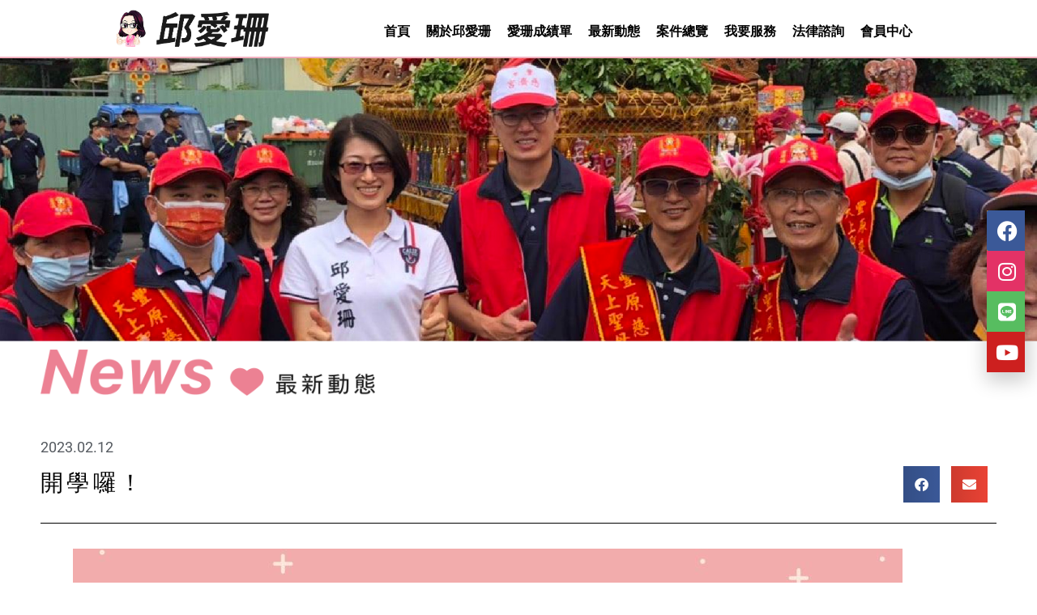

--- FILE ---
content_type: text/html; charset=UTF-8
request_url: https://5423chiu.tw/%E9%96%8B%E5%AD%B8%E5%9B%89%EF%BC%81/
body_size: 17593
content:
<!doctype html>
<html lang="zh-TW" prefix="og: https://ogp.me/ns#">
<head>
	<meta charset="UTF-8">
	<meta name="viewport" content="width=device-width, initial-scale=1">
	<link rel="profile" href="https://gmpg.org/xfn/11">
	
<!-- Search Engine Optimization by Rank Math - https://rankmath.com/ -->
<title>開學囉！ | 邱愛珊 - 台中市議員</title>
<meta name="description" content="#開學囉！"/>
<meta name="robots" content="follow, index, max-snippet:-1, max-video-preview:-1, max-image-preview:large"/>
<link rel="canonical" href="https://5423chiu.tw/%e9%96%8b%e5%ad%b8%e5%9b%89%ef%bc%81/" />
<meta property="og:locale" content="zh_TW" />
<meta property="og:type" content="article" />
<meta property="og:title" content="開學囉！ | 邱愛珊 - 台中市議員" />
<meta property="og:description" content="#開學囉！" />
<meta property="og:url" content="https://5423chiu.tw/%e9%96%8b%e5%ad%b8%e5%9b%89%ef%bc%81/" />
<meta property="og:site_name" content="邱愛珊 - 台中市議員" />
<meta property="article:section" content="最新動態" />
<meta property="og:updated_time" content="2023-02-20T14:02:54+08:00" />
<meta property="og:image" content="https://5423chiu.tw/wp-content/uploads/2023/02/開學-1024x1024.jpeg" />
<meta property="og:image:secure_url" content="https://5423chiu.tw/wp-content/uploads/2023/02/開學-1024x1024.jpeg" />
<meta property="og:image:alt" content="開學囉！" />
<meta name="twitter:card" content="summary_large_image" />
<meta name="twitter:title" content="開學囉！ | 邱愛珊 - 台中市議員" />
<meta name="twitter:description" content="#開學囉！" />
<meta name="twitter:image" content="https://5423chiu.tw/wp-content/uploads/2023/02/開學-1024x1024.jpeg" />
<meta name="twitter:label1" content="Written by" />
<meta name="twitter:data1" content="editor" />
<meta name="twitter:label2" content="Time to read" />
<meta name="twitter:data2" content="Less than a minute" />
<!-- /Rank Math WordPress SEO plugin -->


<link rel="alternate" type="application/rss+xml" title="訂閱《邱愛珊 - 台中市議員》&raquo; 資訊提供" href="https://5423chiu.tw/feed/" />
<link rel="alternate" type="application/rss+xml" title="訂閱《邱愛珊 - 台中市議員》&raquo; 留言的資訊提供" href="https://5423chiu.tw/comments/feed/" />
<link rel="alternate" type="application/rss+xml" title="訂閱《邱愛珊 - 台中市議員 》&raquo;〈開學囉！〉留言的資訊提供" href="https://5423chiu.tw/%e9%96%8b%e5%ad%b8%e5%9b%89%ef%bc%81/feed/" />
		<style id="content-control-block-styles">
			@media (max-width: 640px) {
	.cc-hide-on-mobile {
		display: none !important;
	}
}
@media (min-width: 641px) and (max-width: 920px) {
	.cc-hide-on-tablet {
		display: none !important;
	}
}
@media (min-width: 921px) and (max-width: 1440px) {
	.cc-hide-on-desktop {
		display: none !important;
	}
}		</style>
		<link rel='stylesheet' id='dce-dynamic-visibility-style-css' href='https://5423chiu.tw/wp-content/plugins/dynamic-visibility-for-elementor/assets/css/dynamic-visibility.css?ver=5.0.16' media='all' />
<style id='wp-emoji-styles-inline-css'>

	img.wp-smiley, img.emoji {
		display: inline !important;
		border: none !important;
		box-shadow: none !important;
		height: 1em !important;
		width: 1em !important;
		margin: 0 0.07em !important;
		vertical-align: -0.1em !important;
		background: none !important;
		padding: 0 !important;
	}
</style>
<link rel='stylesheet' id='wp-block-library-css' href='https://5423chiu.tw/wp-includes/css/dist/block-library/style.min.css?ver=6.6.4' media='all' />
<link rel='stylesheet' id='jet-engine-frontend-css' href='https://5423chiu.tw/wp-content/plugins/jet-engine/assets/css/frontend.css?ver=3.1.6.1' media='all' />
<link rel='stylesheet' id='content-control-block-styles-css' href='https://5423chiu.tw/wp-content/plugins/content-control/dist/style-block-editor.css?ver=2.6.5' media='all' />
<style id='global-styles-inline-css'>
:root{--wp--preset--aspect-ratio--square: 1;--wp--preset--aspect-ratio--4-3: 4/3;--wp--preset--aspect-ratio--3-4: 3/4;--wp--preset--aspect-ratio--3-2: 3/2;--wp--preset--aspect-ratio--2-3: 2/3;--wp--preset--aspect-ratio--16-9: 16/9;--wp--preset--aspect-ratio--9-16: 9/16;--wp--preset--color--black: #000000;--wp--preset--color--cyan-bluish-gray: #abb8c3;--wp--preset--color--white: #ffffff;--wp--preset--color--pale-pink: #f78da7;--wp--preset--color--vivid-red: #cf2e2e;--wp--preset--color--luminous-vivid-orange: #ff6900;--wp--preset--color--luminous-vivid-amber: #fcb900;--wp--preset--color--light-green-cyan: #7bdcb5;--wp--preset--color--vivid-green-cyan: #00d084;--wp--preset--color--pale-cyan-blue: #8ed1fc;--wp--preset--color--vivid-cyan-blue: #0693e3;--wp--preset--color--vivid-purple: #9b51e0;--wp--preset--gradient--vivid-cyan-blue-to-vivid-purple: linear-gradient(135deg,rgba(6,147,227,1) 0%,rgb(155,81,224) 100%);--wp--preset--gradient--light-green-cyan-to-vivid-green-cyan: linear-gradient(135deg,rgb(122,220,180) 0%,rgb(0,208,130) 100%);--wp--preset--gradient--luminous-vivid-amber-to-luminous-vivid-orange: linear-gradient(135deg,rgba(252,185,0,1) 0%,rgba(255,105,0,1) 100%);--wp--preset--gradient--luminous-vivid-orange-to-vivid-red: linear-gradient(135deg,rgba(255,105,0,1) 0%,rgb(207,46,46) 100%);--wp--preset--gradient--very-light-gray-to-cyan-bluish-gray: linear-gradient(135deg,rgb(238,238,238) 0%,rgb(169,184,195) 100%);--wp--preset--gradient--cool-to-warm-spectrum: linear-gradient(135deg,rgb(74,234,220) 0%,rgb(151,120,209) 20%,rgb(207,42,186) 40%,rgb(238,44,130) 60%,rgb(251,105,98) 80%,rgb(254,248,76) 100%);--wp--preset--gradient--blush-light-purple: linear-gradient(135deg,rgb(255,206,236) 0%,rgb(152,150,240) 100%);--wp--preset--gradient--blush-bordeaux: linear-gradient(135deg,rgb(254,205,165) 0%,rgb(254,45,45) 50%,rgb(107,0,62) 100%);--wp--preset--gradient--luminous-dusk: linear-gradient(135deg,rgb(255,203,112) 0%,rgb(199,81,192) 50%,rgb(65,88,208) 100%);--wp--preset--gradient--pale-ocean: linear-gradient(135deg,rgb(255,245,203) 0%,rgb(182,227,212) 50%,rgb(51,167,181) 100%);--wp--preset--gradient--electric-grass: linear-gradient(135deg,rgb(202,248,128) 0%,rgb(113,206,126) 100%);--wp--preset--gradient--midnight: linear-gradient(135deg,rgb(2,3,129) 0%,rgb(40,116,252) 100%);--wp--preset--font-size--small: 13px;--wp--preset--font-size--medium: 20px;--wp--preset--font-size--large: 36px;--wp--preset--font-size--x-large: 42px;--wp--preset--spacing--20: 0.44rem;--wp--preset--spacing--30: 0.67rem;--wp--preset--spacing--40: 1rem;--wp--preset--spacing--50: 1.5rem;--wp--preset--spacing--60: 2.25rem;--wp--preset--spacing--70: 3.38rem;--wp--preset--spacing--80: 5.06rem;--wp--preset--shadow--natural: 6px 6px 9px rgba(0, 0, 0, 0.2);--wp--preset--shadow--deep: 12px 12px 50px rgba(0, 0, 0, 0.4);--wp--preset--shadow--sharp: 6px 6px 0px rgba(0, 0, 0, 0.2);--wp--preset--shadow--outlined: 6px 6px 0px -3px rgba(255, 255, 255, 1), 6px 6px rgba(0, 0, 0, 1);--wp--preset--shadow--crisp: 6px 6px 0px rgba(0, 0, 0, 1);}:root { --wp--style--global--content-size: 800px;--wp--style--global--wide-size: 1200px; }:where(body) { margin: 0; }.wp-site-blocks > .alignleft { float: left; margin-right: 2em; }.wp-site-blocks > .alignright { float: right; margin-left: 2em; }.wp-site-blocks > .aligncenter { justify-content: center; margin-left: auto; margin-right: auto; }:where(.wp-site-blocks) > * { margin-block-start: 24px; margin-block-end: 0; }:where(.wp-site-blocks) > :first-child { margin-block-start: 0; }:where(.wp-site-blocks) > :last-child { margin-block-end: 0; }:root { --wp--style--block-gap: 24px; }:root :where(.is-layout-flow) > :first-child{margin-block-start: 0;}:root :where(.is-layout-flow) > :last-child{margin-block-end: 0;}:root :where(.is-layout-flow) > *{margin-block-start: 24px;margin-block-end: 0;}:root :where(.is-layout-constrained) > :first-child{margin-block-start: 0;}:root :where(.is-layout-constrained) > :last-child{margin-block-end: 0;}:root :where(.is-layout-constrained) > *{margin-block-start: 24px;margin-block-end: 0;}:root :where(.is-layout-flex){gap: 24px;}:root :where(.is-layout-grid){gap: 24px;}.is-layout-flow > .alignleft{float: left;margin-inline-start: 0;margin-inline-end: 2em;}.is-layout-flow > .alignright{float: right;margin-inline-start: 2em;margin-inline-end: 0;}.is-layout-flow > .aligncenter{margin-left: auto !important;margin-right: auto !important;}.is-layout-constrained > .alignleft{float: left;margin-inline-start: 0;margin-inline-end: 2em;}.is-layout-constrained > .alignright{float: right;margin-inline-start: 2em;margin-inline-end: 0;}.is-layout-constrained > .aligncenter{margin-left: auto !important;margin-right: auto !important;}.is-layout-constrained > :where(:not(.alignleft):not(.alignright):not(.alignfull)){max-width: var(--wp--style--global--content-size);margin-left: auto !important;margin-right: auto !important;}.is-layout-constrained > .alignwide{max-width: var(--wp--style--global--wide-size);}body .is-layout-flex{display: flex;}.is-layout-flex{flex-wrap: wrap;align-items: center;}.is-layout-flex > :is(*, div){margin: 0;}body .is-layout-grid{display: grid;}.is-layout-grid > :is(*, div){margin: 0;}body{padding-top: 0px;padding-right: 0px;padding-bottom: 0px;padding-left: 0px;}a:where(:not(.wp-element-button)){text-decoration: underline;}:root :where(.wp-element-button, .wp-block-button__link){background-color: #32373c;border-width: 0;color: #fff;font-family: inherit;font-size: inherit;line-height: inherit;padding: calc(0.667em + 2px) calc(1.333em + 2px);text-decoration: none;}.has-black-color{color: var(--wp--preset--color--black) !important;}.has-cyan-bluish-gray-color{color: var(--wp--preset--color--cyan-bluish-gray) !important;}.has-white-color{color: var(--wp--preset--color--white) !important;}.has-pale-pink-color{color: var(--wp--preset--color--pale-pink) !important;}.has-vivid-red-color{color: var(--wp--preset--color--vivid-red) !important;}.has-luminous-vivid-orange-color{color: var(--wp--preset--color--luminous-vivid-orange) !important;}.has-luminous-vivid-amber-color{color: var(--wp--preset--color--luminous-vivid-amber) !important;}.has-light-green-cyan-color{color: var(--wp--preset--color--light-green-cyan) !important;}.has-vivid-green-cyan-color{color: var(--wp--preset--color--vivid-green-cyan) !important;}.has-pale-cyan-blue-color{color: var(--wp--preset--color--pale-cyan-blue) !important;}.has-vivid-cyan-blue-color{color: var(--wp--preset--color--vivid-cyan-blue) !important;}.has-vivid-purple-color{color: var(--wp--preset--color--vivid-purple) !important;}.has-black-background-color{background-color: var(--wp--preset--color--black) !important;}.has-cyan-bluish-gray-background-color{background-color: var(--wp--preset--color--cyan-bluish-gray) !important;}.has-white-background-color{background-color: var(--wp--preset--color--white) !important;}.has-pale-pink-background-color{background-color: var(--wp--preset--color--pale-pink) !important;}.has-vivid-red-background-color{background-color: var(--wp--preset--color--vivid-red) !important;}.has-luminous-vivid-orange-background-color{background-color: var(--wp--preset--color--luminous-vivid-orange) !important;}.has-luminous-vivid-amber-background-color{background-color: var(--wp--preset--color--luminous-vivid-amber) !important;}.has-light-green-cyan-background-color{background-color: var(--wp--preset--color--light-green-cyan) !important;}.has-vivid-green-cyan-background-color{background-color: var(--wp--preset--color--vivid-green-cyan) !important;}.has-pale-cyan-blue-background-color{background-color: var(--wp--preset--color--pale-cyan-blue) !important;}.has-vivid-cyan-blue-background-color{background-color: var(--wp--preset--color--vivid-cyan-blue) !important;}.has-vivid-purple-background-color{background-color: var(--wp--preset--color--vivid-purple) !important;}.has-black-border-color{border-color: var(--wp--preset--color--black) !important;}.has-cyan-bluish-gray-border-color{border-color: var(--wp--preset--color--cyan-bluish-gray) !important;}.has-white-border-color{border-color: var(--wp--preset--color--white) !important;}.has-pale-pink-border-color{border-color: var(--wp--preset--color--pale-pink) !important;}.has-vivid-red-border-color{border-color: var(--wp--preset--color--vivid-red) !important;}.has-luminous-vivid-orange-border-color{border-color: var(--wp--preset--color--luminous-vivid-orange) !important;}.has-luminous-vivid-amber-border-color{border-color: var(--wp--preset--color--luminous-vivid-amber) !important;}.has-light-green-cyan-border-color{border-color: var(--wp--preset--color--light-green-cyan) !important;}.has-vivid-green-cyan-border-color{border-color: var(--wp--preset--color--vivid-green-cyan) !important;}.has-pale-cyan-blue-border-color{border-color: var(--wp--preset--color--pale-cyan-blue) !important;}.has-vivid-cyan-blue-border-color{border-color: var(--wp--preset--color--vivid-cyan-blue) !important;}.has-vivid-purple-border-color{border-color: var(--wp--preset--color--vivid-purple) !important;}.has-vivid-cyan-blue-to-vivid-purple-gradient-background{background: var(--wp--preset--gradient--vivid-cyan-blue-to-vivid-purple) !important;}.has-light-green-cyan-to-vivid-green-cyan-gradient-background{background: var(--wp--preset--gradient--light-green-cyan-to-vivid-green-cyan) !important;}.has-luminous-vivid-amber-to-luminous-vivid-orange-gradient-background{background: var(--wp--preset--gradient--luminous-vivid-amber-to-luminous-vivid-orange) !important;}.has-luminous-vivid-orange-to-vivid-red-gradient-background{background: var(--wp--preset--gradient--luminous-vivid-orange-to-vivid-red) !important;}.has-very-light-gray-to-cyan-bluish-gray-gradient-background{background: var(--wp--preset--gradient--very-light-gray-to-cyan-bluish-gray) !important;}.has-cool-to-warm-spectrum-gradient-background{background: var(--wp--preset--gradient--cool-to-warm-spectrum) !important;}.has-blush-light-purple-gradient-background{background: var(--wp--preset--gradient--blush-light-purple) !important;}.has-blush-bordeaux-gradient-background{background: var(--wp--preset--gradient--blush-bordeaux) !important;}.has-luminous-dusk-gradient-background{background: var(--wp--preset--gradient--luminous-dusk) !important;}.has-pale-ocean-gradient-background{background: var(--wp--preset--gradient--pale-ocean) !important;}.has-electric-grass-gradient-background{background: var(--wp--preset--gradient--electric-grass) !important;}.has-midnight-gradient-background{background: var(--wp--preset--gradient--midnight) !important;}.has-small-font-size{font-size: var(--wp--preset--font-size--small) !important;}.has-medium-font-size{font-size: var(--wp--preset--font-size--medium) !important;}.has-large-font-size{font-size: var(--wp--preset--font-size--large) !important;}.has-x-large-font-size{font-size: var(--wp--preset--font-size--x-large) !important;}
:root :where(.wp-block-pullquote){font-size: 1.5em;line-height: 1.6;}
</style>
<link rel='stylesheet' id='wpa-css-css' href='https://5423chiu.tw/wp-content/plugins/honeypot/includes/css/wpa.css?ver=2.2.14' media='all' />
<link rel='stylesheet' id='woocommerce-layout-css' href='https://5423chiu.tw/wp-content/plugins/woocommerce/assets/css/woocommerce-layout.css?ver=8.7.2' media='all' />
<link rel='stylesheet' id='woocommerce-smallscreen-css' href='https://5423chiu.tw/wp-content/plugins/woocommerce/assets/css/woocommerce-smallscreen.css?ver=8.7.2' media='only screen and (max-width: 768px)' />
<link rel='stylesheet' id='woocommerce-general-css' href='https://5423chiu.tw/wp-content/plugins/woocommerce/assets/css/woocommerce.css?ver=8.7.2' media='all' />
<style id='woocommerce-inline-inline-css'>
.woocommerce form .form-row .required { visibility: visible; }
</style>
<link rel='stylesheet' id='hello-elementor-css' href='https://5423chiu.tw/wp-content/themes/hello-elementor/assets/css/reset.css?ver=3.4.5' media='all' />
<link rel='stylesheet' id='hello-elementor-theme-style-css' href='https://5423chiu.tw/wp-content/themes/hello-elementor/assets/css/theme.css?ver=3.4.5' media='all' />
<link rel='stylesheet' id='hello-elementor-header-footer-css' href='https://5423chiu.tw/wp-content/themes/hello-elementor/assets/css/header-footer.css?ver=3.4.5' media='all' />
<link rel='stylesheet' id='elementor-frontend-css' href='https://5423chiu.tw/wp-content/plugins/elementor/assets/css/frontend.min.css?ver=3.29.2' media='all' />
<link rel='stylesheet' id='widget-image-css' href='https://5423chiu.tw/wp-content/plugins/elementor/assets/css/widget-image.min.css?ver=3.29.2' media='all' />
<link rel='stylesheet' id='widget-nav-menu-css' href='https://5423chiu.tw/wp-content/plugins/elementor-pro/assets/css/widget-nav-menu.min.css?ver=3.29.2' media='all' />
<link rel='stylesheet' id='e-sticky-css' href='https://5423chiu.tw/wp-content/plugins/elementor-pro/assets/css/modules/sticky.min.css?ver=3.29.2' media='all' />
<link rel='stylesheet' id='widget-post-info-css' href='https://5423chiu.tw/wp-content/plugins/elementor-pro/assets/css/widget-post-info.min.css?ver=3.29.2' media='all' />
<link rel='stylesheet' id='widget-icon-list-css' href='https://5423chiu.tw/wp-content/plugins/elementor/assets/css/widget-icon-list.min.css?ver=3.29.2' media='all' />
<link rel='stylesheet' id='elementor-icons-shared-0-css' href='https://5423chiu.tw/wp-content/plugins/elementor/assets/lib/font-awesome/css/fontawesome.min.css?ver=5.15.3' media='all' />
<link rel='stylesheet' id='elementor-icons-fa-regular-css' href='https://5423chiu.tw/wp-content/plugins/elementor/assets/lib/font-awesome/css/regular.min.css?ver=5.15.3' media='all' />
<link rel='stylesheet' id='elementor-icons-fa-solid-css' href='https://5423chiu.tw/wp-content/plugins/elementor/assets/lib/font-awesome/css/solid.min.css?ver=5.15.3' media='all' />
<link rel='stylesheet' id='widget-heading-css' href='https://5423chiu.tw/wp-content/plugins/elementor/assets/css/widget-heading.min.css?ver=3.29.2' media='all' />
<link rel='stylesheet' id='widget-share-buttons-css' href='https://5423chiu.tw/wp-content/plugins/elementor-pro/assets/css/widget-share-buttons.min.css?ver=3.29.2' media='all' />
<link rel='stylesheet' id='e-apple-webkit-css' href='https://5423chiu.tw/wp-content/plugins/elementor/assets/css/conditionals/apple-webkit.min.css?ver=3.29.2' media='all' />
<link rel='stylesheet' id='elementor-icons-fa-brands-css' href='https://5423chiu.tw/wp-content/plugins/elementor/assets/lib/font-awesome/css/brands.min.css?ver=5.15.3' media='all' />
<link rel='stylesheet' id='widget-divider-css' href='https://5423chiu.tw/wp-content/plugins/elementor/assets/css/widget-divider.min.css?ver=3.29.2' media='all' />
<link rel='stylesheet' id='widget-post-navigation-css' href='https://5423chiu.tw/wp-content/plugins/elementor-pro/assets/css/widget-post-navigation.min.css?ver=3.29.2' media='all' />
<link rel='stylesheet' id='widget-pp-advanced-menu-css' href='https://5423chiu.tw/wp-content/plugins/powerpack-elements/assets/css/min/widget-advanced-menu.min.css?ver=2.12.7' media='all' />
<link rel='stylesheet' id='e-animation-slideInRight-css' href='https://5423chiu.tw/wp-content/plugins/elementor/assets/lib/animations/styles/slideInRight.min.css?ver=3.29.2' media='all' />
<link rel='stylesheet' id='e-popup-css' href='https://5423chiu.tw/wp-content/plugins/elementor-pro/assets/css/conditionals/popup.min.css?ver=3.29.2' media='all' />
<link rel='stylesheet' id='widget-social-icons-css' href='https://5423chiu.tw/wp-content/plugins/elementor/assets/css/widget-social-icons.min.css?ver=3.29.2' media='all' />
<link rel='stylesheet' id='elementor-icons-css' href='https://5423chiu.tw/wp-content/plugins/elementor/assets/lib/eicons/css/elementor-icons.min.css?ver=5.40.0' media='all' />
<link rel='stylesheet' id='elementor-post-6-css' href='https://5423chiu.tw/wp-content/uploads/elementor/css/post-6.css?ver=1751036751' media='all' />
<link rel='stylesheet' id='pp-extensions-css' href='https://5423chiu.tw/wp-content/plugins/powerpack-elements/assets/css/min/extensions.min.css?ver=2.12.7' media='all' />
<link rel='stylesheet' id='pp-tooltip-css' href='https://5423chiu.tw/wp-content/plugins/powerpack-elements/assets/css/min/tooltip.min.css?ver=2.12.7' media='all' />
<link rel='stylesheet' id='elementor-post-33-css' href='https://5423chiu.tw/wp-content/uploads/elementor/css/post-33.css?ver=1751036751' media='all' />
<link rel='stylesheet' id='elementor-post-39-css' href='https://5423chiu.tw/wp-content/uploads/elementor/css/post-39.css?ver=1751036751' media='all' />
<link rel='stylesheet' id='elementor-post-699-css' href='https://5423chiu.tw/wp-content/uploads/elementor/css/post-699.css?ver=1751036751' media='all' />
<link rel='stylesheet' id='elementor-post-854-css' href='https://5423chiu.tw/wp-content/uploads/elementor/css/post-854.css?ver=1751036751' media='all' />
<link rel='stylesheet' id='elementor-post-306-css' href='https://5423chiu.tw/wp-content/uploads/elementor/css/post-306.css?ver=1751036751' media='all' />
<link rel='stylesheet' id='ecs-styles-css' href='https://5423chiu.tw/wp-content/plugins/ele-custom-skin/assets/css/ecs-style.css?ver=3.1.9' media='all' />
<link rel='stylesheet' id='elementor-post-3159-css' href='https://5423chiu.tw/wp-content/uploads/elementor/css/post-3159.css?ver=1696478395' media='all' />
<link rel='stylesheet' id='elementor-post-4770-css' href='https://5423chiu.tw/wp-content/uploads/elementor/css/post-4770.css?ver=1695405795' media='all' />
<link rel='stylesheet' id='elementor-gf-local-roboto-css' href='https://5423chiu.tw/wp-content/uploads/elementor/google-fonts/css/roboto.css?ver=1750227954' media='all' />
<link rel='stylesheet' id='elementor-gf-local-robotoslab-css' href='https://5423chiu.tw/wp-content/uploads/elementor/google-fonts/css/robotoslab.css?ver=1750227960' media='all' />
<!--n2css--><!--n2js--><script id="jquery-core-js-extra">
var pp = {"ajax_url":"https:\/\/5423chiu.tw\/wp-admin\/admin-ajax.php"};
</script>
<script src="https://5423chiu.tw/wp-includes/js/jquery/jquery.min.js?ver=3.7.1" id="jquery-core-js"></script>
<script src="https://5423chiu.tw/wp-includes/js/jquery/jquery-migrate.min.js?ver=3.4.1" id="jquery-migrate-js"></script>
<script src="https://5423chiu.tw/wp-content/plugins/woocommerce/assets/js/jquery-blockui/jquery.blockUI.min.js?ver=2.7.0-wc.8.7.2" id="jquery-blockui-js" defer data-wp-strategy="defer"></script>
<script id="wc-add-to-cart-js-extra">
var wc_add_to_cart_params = {"ajax_url":"\/wp-admin\/admin-ajax.php","wc_ajax_url":"\/?wc-ajax=%%endpoint%%","i18n_view_cart":"\u67e5\u770b\u8cfc\u7269\u8eca","cart_url":"https:\/\/5423chiu.tw\/cart\/","is_cart":"","cart_redirect_after_add":"no"};
</script>
<script src="https://5423chiu.tw/wp-content/plugins/woocommerce/assets/js/frontend/add-to-cart.min.js?ver=8.7.2" id="wc-add-to-cart-js" defer data-wp-strategy="defer"></script>
<script src="https://5423chiu.tw/wp-content/plugins/woocommerce/assets/js/js-cookie/js.cookie.min.js?ver=2.1.4-wc.8.7.2" id="js-cookie-js" defer data-wp-strategy="defer"></script>
<script id="woocommerce-js-extra">
var woocommerce_params = {"ajax_url":"\/wp-admin\/admin-ajax.php","wc_ajax_url":"\/?wc-ajax=%%endpoint%%"};
</script>
<script src="https://5423chiu.tw/wp-content/plugins/woocommerce/assets/js/frontend/woocommerce.min.js?ver=8.7.2" id="woocommerce-js" defer data-wp-strategy="defer"></script>
<script id="ecs_ajax_load-js-extra">
var ecs_ajax_params = {"ajaxurl":"https:\/\/5423chiu.tw\/wp-admin\/admin-ajax.php","posts":"{\"page\":0,\"name\":\"%e9%96%8b%e5%ad%b8%e5%9b%89%ef%bc%81\",\"error\":\"\",\"m\":\"\",\"p\":0,\"post_parent\":\"\",\"subpost\":\"\",\"subpost_id\":\"\",\"attachment\":\"\",\"attachment_id\":0,\"pagename\":\"\",\"page_id\":0,\"second\":\"\",\"minute\":\"\",\"hour\":\"\",\"day\":0,\"monthnum\":0,\"year\":0,\"w\":0,\"category_name\":\"\",\"tag\":\"\",\"cat\":\"\",\"tag_id\":\"\",\"author\":\"\",\"author_name\":\"\",\"feed\":\"\",\"tb\":\"\",\"paged\":0,\"meta_key\":\"\",\"meta_value\":\"\",\"preview\":\"\",\"s\":\"\",\"sentence\":\"\",\"title\":\"\",\"fields\":\"\",\"menu_order\":\"\",\"embed\":\"\",\"category__in\":[],\"category__not_in\":[],\"category__and\":[],\"post__in\":[],\"post__not_in\":[],\"post_name__in\":[],\"tag__in\":[],\"tag__not_in\":[],\"tag__and\":[],\"tag_slug__in\":[],\"tag_slug__and\":[],\"post_parent__in\":[],\"post_parent__not_in\":[],\"author__in\":[],\"author__not_in\":[],\"search_columns\":[],\"ignore_sticky_posts\":false,\"suppress_filters\":false,\"cache_results\":true,\"update_post_term_cache\":true,\"update_menu_item_cache\":false,\"lazy_load_term_meta\":true,\"update_post_meta_cache\":true,\"post_type\":\"\",\"posts_per_page\":12,\"nopaging\":false,\"comments_per_page\":\"50\",\"no_found_rows\":false,\"order\":\"DESC\"}"};
</script>
<script src="https://5423chiu.tw/wp-content/plugins/ele-custom-skin/assets/js/ecs_ajax_pagination.js?ver=3.1.9" id="ecs_ajax_load-js"></script>
<script src="https://5423chiu.tw/wp-content/plugins/ele-custom-skin/assets/js/ecs.js?ver=3.1.9" id="ecs-script-js"></script>
<link rel="https://api.w.org/" href="https://5423chiu.tw/wp-json/" /><link rel="alternate" title="JSON" type="application/json" href="https://5423chiu.tw/wp-json/wp/v2/posts/3532" /><link rel="EditURI" type="application/rsd+xml" title="RSD" href="https://5423chiu.tw/xmlrpc.php?rsd" />
<meta name="generator" content="WordPress 6.6.4" />
<meta name="generator" content="WooCommerce 8.7.2" />
<link rel='shortlink' href='https://5423chiu.tw/?p=3532' />
<link rel="alternate" title="oEmbed (JSON)" type="application/json+oembed" href="https://5423chiu.tw/wp-json/oembed/1.0/embed?url=https%3A%2F%2F5423chiu.tw%2F%25e9%2596%258b%25e5%25ad%25b8%25e5%259b%2589%25ef%25bc%2581%2F" />
<link rel="alternate" title="oEmbed (XML)" type="text/xml+oembed" href="https://5423chiu.tw/wp-json/oembed/1.0/embed?url=https%3A%2F%2F5423chiu.tw%2F%25e9%2596%258b%25e5%25ad%25b8%25e5%259b%2589%25ef%25bc%2581%2F&#038;format=xml" />
	<noscript><style>.woocommerce-product-gallery{ opacity: 1 !important; }</style></noscript>
	<meta name="generator" content="Elementor 3.29.2; features: additional_custom_breakpoints, e_local_google_fonts; settings: css_print_method-external, google_font-enabled, font_display-auto">
<style>
	.elementor-nav-menu--main .elementor-nav-menu a, .elementor-nav-menu--main .elementor-nav-menu a.highlighted, .elementor-nav-menu--main .elementor-nav-menu a:focus, .elementor-nav-menu--main .elementor-nav-menu a:hover {
		padding: 13px 10px 0 10px;
		margin: 5px 10px 10px;
	}
	
		.elementor-nav-menu--dropdown .elementor-item.elementor-item-active, .elementor-nav-menu--dropdown .elementor-item.highlighted, .elementor-nav-menu--dropdown .elementor-item:focus, .elementor-nav-menu--dropdown .elementor-item:hover, .elementor-sub-item.elementor-item-active, .elementor-sub-item.highlighted, .elementor-sub-item:focus, .elementor-sub-item:hover {
		background: #EE8093;
	}
	
	.elementor-nav-menu--dropdown {
		top: 60px;
	}
	
	#elementor-popup-modal-854 {
		opacity: 0.9;
	}
	
	.page-content {
		overflow-x: hidden;
	}
	
	div[data-elementor-type=footer] p {
		margin-bottom: 0px;
	}
</style>

<meta name="google-site-verification" content="pD-8AM36JTcRGiBREHeN2dDM-44n75v1imw_-uq0wls" />
			<style>
				.e-con.e-parent:nth-of-type(n+4):not(.e-lazyloaded):not(.e-no-lazyload),
				.e-con.e-parent:nth-of-type(n+4):not(.e-lazyloaded):not(.e-no-lazyload) * {
					background-image: none !important;
				}
				@media screen and (max-height: 1024px) {
					.e-con.e-parent:nth-of-type(n+3):not(.e-lazyloaded):not(.e-no-lazyload),
					.e-con.e-parent:nth-of-type(n+3):not(.e-lazyloaded):not(.e-no-lazyload) * {
						background-image: none !important;
					}
				}
				@media screen and (max-height: 640px) {
					.e-con.e-parent:nth-of-type(n+2):not(.e-lazyloaded):not(.e-no-lazyload),
					.e-con.e-parent:nth-of-type(n+2):not(.e-lazyloaded):not(.e-no-lazyload) * {
						background-image: none !important;
					}
				}
			</style>
			<link rel="icon" href="https://5423chiu.tw/wp-content/uploads/2023/07/cropped-fav1-32x32.png" sizes="32x32" />
<link rel="icon" href="https://5423chiu.tw/wp-content/uploads/2023/07/cropped-fav1-192x192.png" sizes="192x192" />
<link rel="apple-touch-icon" href="https://5423chiu.tw/wp-content/uploads/2023/07/cropped-fav1-180x180.png" />
<meta name="msapplication-TileImage" content="https://5423chiu.tw/wp-content/uploads/2023/07/cropped-fav1-270x270.png" />
<meta name="generator" content="WP Rocket 3.19.0.1" data-wpr-features="wpr_preload_links wpr_desktop" /></head>
<body class="post-template-default single single-post postid-3532 single-format-standard wp-custom-logo wp-embed-responsive theme-hello-elementor woocommerce-no-js hello-elementor-default elementor-default elementor-kit-6 elementor-page-699">


<a class="skip-link screen-reader-text" href="#content">跳至主要內容</a>

		<div data-rocket-location-hash="74dc8867271caee280857bfbe54b9f8a" data-elementor-type="header" data-elementor-id="33" class="elementor elementor-33 elementor-location-header" data-elementor-post-type="elementor_library">
					<section class="elementor-section elementor-top-section elementor-element elementor-element-60c61dc elementor-section-content-middle elementor-section-boxed elementor-section-height-default elementor-section-height-default" data-id="60c61dc" data-element_type="section" data-settings="{&quot;background_background&quot;:&quot;classic&quot;,&quot;sticky&quot;:&quot;top&quot;,&quot;sticky_on&quot;:[&quot;desktop&quot;,&quot;tablet&quot;,&quot;mobile&quot;],&quot;sticky_offset&quot;:0,&quot;sticky_effects_offset&quot;:0,&quot;sticky_anchor_link_offset&quot;:0}">
						<div data-rocket-location-hash="82f6c6a00e9a86a2eaa3cc6e8d136714" class="elementor-container elementor-column-gap-default">
					<div class="elementor-column elementor-col-33 elementor-top-column elementor-element elementor-element-2c6bd67" data-id="2c6bd67" data-element_type="column">
			<div class="elementor-widget-wrap elementor-element-populated">
						<div class="elementor-element elementor-element-a37dcb5 elementor-widget elementor-widget-image" data-id="a37dcb5" data-element_type="widget" data-widget_type="image.default">
				<div class="elementor-widget-container">
																<a href="https://5423chiu.tw/">
							<img loading="lazy" width="605" height="151" src="https://5423chiu.tw/wp-content/uploads/2021/08/【修改1】選單1.png" class="attachment-large size-large wp-image-4174" alt="" srcset="https://5423chiu.tw/wp-content/uploads/2021/08/【修改1】選單1.png 605w, https://5423chiu.tw/wp-content/uploads/2021/08/【修改1】選單1-300x75.png 300w, https://5423chiu.tw/wp-content/uploads/2021/08/【修改1】選單1-600x150.png 600w" sizes="(max-width: 605px) 100vw, 605px" />								</a>
															</div>
				</div>
					</div>
		</div>
				<div class="elementor-column elementor-col-33 elementor-top-column elementor-element elementor-element-9b86a73 elementor-hidden-desktop elementor-hidden-tablet" data-id="9b86a73" data-element_type="column">
			<div class="elementor-widget-wrap elementor-element-populated">
						<section class="elementor-section elementor-inner-section elementor-element elementor-element-741b028 elementor-section-boxed elementor-section-height-default elementor-section-height-default" data-id="741b028" data-element_type="section">
						<div data-rocket-location-hash="eac155a3892479f449c75ed842fd7612" class="elementor-container elementor-column-gap-default">
					<div class="elementor-column elementor-col-25 elementor-inner-column elementor-element elementor-element-51d266d" data-id="51d266d" data-element_type="column">
			<div class="elementor-widget-wrap elementor-element-populated">
						<div class="elementor-element elementor-element-b73f7ab elementor-widget elementor-widget-image" data-id="b73f7ab" data-element_type="widget" data-widget_type="image.default">
				<div class="elementor-widget-container">
																<a href="http://pili.app/pg/VdGtmjxD " target="_blank">
							<img loading="lazy" width="145" height="144" src="https://5423chiu.tw/wp-content/uploads/2021/08/fb-1.png" class="attachment-large size-large wp-image-1194" alt="" srcset="https://5423chiu.tw/wp-content/uploads/2021/08/fb-1.png 145w, https://5423chiu.tw/wp-content/uploads/2021/08/fb-1-100x100.png 100w" sizes="(max-width: 145px) 100vw, 145px" />								</a>
															</div>
				</div>
					</div>
		</div>
				<div class="elementor-column elementor-col-25 elementor-inner-column elementor-element elementor-element-5a55468" data-id="5a55468" data-element_type="column">
			<div class="elementor-widget-wrap elementor-element-populated">
						<div class="elementor-element elementor-element-658284c elementor-widget elementor-widget-image" data-id="658284c" data-element_type="widget" data-widget_type="image.default">
				<div class="elementor-widget-container">
																<a href="https://www.instagram.com/5423chiu/" target="_blank">
							<img loading="lazy" width="135" height="134" src="https://5423chiu.tw/wp-content/uploads/2021/08/ig-1.png" class="attachment-large size-large wp-image-1195" alt="" srcset="https://5423chiu.tw/wp-content/uploads/2021/08/ig-1.png 135w, https://5423chiu.tw/wp-content/uploads/2021/08/ig-1-100x100.png 100w" sizes="(max-width: 135px) 100vw, 135px" />								</a>
															</div>
				</div>
					</div>
		</div>
				<div class="elementor-column elementor-col-25 elementor-inner-column elementor-element elementor-element-847a2ec" data-id="847a2ec" data-element_type="column">
			<div class="elementor-widget-wrap elementor-element-populated">
						<div class="elementor-element elementor-element-644e3d3 elementor-widget elementor-widget-image" data-id="644e3d3" data-element_type="widget" data-widget_type="image.default">
				<div class="elementor-widget-container">
																<a href="https://line.me/R/ti/p/@5423chiu" target="_blank">
							<img loading="lazy" width="142" height="135" src="https://5423chiu.tw/wp-content/uploads/2021/08/line-1.png" class="attachment-large size-large wp-image-1196" alt="" />								</a>
															</div>
				</div>
					</div>
		</div>
				<div class="elementor-column elementor-col-25 elementor-inner-column elementor-element elementor-element-ba233d5" data-id="ba233d5" data-element_type="column">
			<div class="elementor-widget-wrap elementor-element-populated">
						<div class="elementor-element elementor-element-5d07ec2 elementor-widget elementor-widget-image" data-id="5d07ec2" data-element_type="widget" data-widget_type="image.default">
				<div class="elementor-widget-container">
																<a href="https://www.youtube.com/@5423chiu" target="_blank">
							<img loading="lazy" width="512" height="512" src="https://5423chiu.tw/wp-content/uploads/2021/08/1384060.png" class="attachment-large size-large wp-image-4756" alt="" srcset="https://5423chiu.tw/wp-content/uploads/2021/08/1384060.png 512w, https://5423chiu.tw/wp-content/uploads/2021/08/1384060-300x300.png 300w, https://5423chiu.tw/wp-content/uploads/2021/08/1384060-150x150.png 150w" sizes="(max-width: 512px) 100vw, 512px" />								</a>
															</div>
				</div>
					</div>
		</div>
					</div>
		</section>
					</div>
		</div>
				<div class="elementor-column elementor-col-33 elementor-top-column elementor-element elementor-element-6706c27" data-id="6706c27" data-element_type="column">
			<div class="elementor-widget-wrap elementor-element-populated">
						<div class="elementor-element elementor-element-b356ccd elementor-nav-menu--stretch elementor-nav-menu__text-align-center elementor-nav-menu__align-end elementor-nav-menu--dropdown-mobile elementor-hidden-mobile elementor-nav-menu--toggle elementor-nav-menu--burger elementor-widget elementor-widget-nav-menu" data-id="b356ccd" data-element_type="widget" data-settings="{&quot;full_width&quot;:&quot;stretch&quot;,&quot;layout&quot;:&quot;horizontal&quot;,&quot;submenu_icon&quot;:{&quot;value&quot;:&quot;&lt;i class=\&quot;fas fa-caret-down\&quot;&gt;&lt;\/i&gt;&quot;,&quot;library&quot;:&quot;fa-solid&quot;},&quot;toggle&quot;:&quot;burger&quot;}" data-widget_type="nav-menu.default">
				<div class="elementor-widget-container">
								<nav aria-label="選單" class="elementor-nav-menu--main elementor-nav-menu__container elementor-nav-menu--layout-horizontal e--pointer-underline e--animation-fade">
				<ul id="menu-1-b356ccd" class="elementor-nav-menu"><li class="menu-item menu-item-type-post_type menu-item-object-page menu-item-home menu-item-222"><a href="https://5423chiu.tw/" class="elementor-item">首頁</a></li>
<li class="menu-item menu-item-type-post_type menu-item-object-page menu-item-221"><a href="https://5423chiu.tw/about/" class="elementor-item">關於邱愛珊</a></li>
<li class="menu-item menu-item-type-post_type menu-item-object-page menu-item-4171"><a href="https://5423chiu.tw/transcript-list/" class="elementor-item">愛珊成績單</a></li>
<li class="menu-item menu-item-type-post_type menu-item-object-page menu-item-219"><a href="https://5423chiu.tw/news/" class="elementor-item">最新動態</a></li>
<li class="menu-item menu-item-type-post_type menu-item-object-page menu-item-3718"><a href="https://5423chiu.tw/petition-list/" class="elementor-item">案件總覽</a></li>
<li class="menu-item menu-item-type-post_type menu-item-object-page menu-item-4747"><a href="https://5423chiu.tw/petition-add/" class="elementor-item">我要服務</a></li>
<li class="menu-item menu-item-type-custom menu-item-object-custom menu-item-4748"><a target="_blank" rel="noopener" href="https://5423chiu.pse.im/NEOfreelaw" class="elementor-item">法律諮詢</a></li>
<li class="menu-item menu-item-type-custom menu-item-object-custom menu-item-4737"><a href="https://5423chiu.tw/login" class="elementor-item">會員中心</a></li>
</ul>			</nav>
					<div class="elementor-menu-toggle" role="button" tabindex="0" aria-label="選單切換" aria-expanded="false">
			<i aria-hidden="true" role="presentation" class="elementor-menu-toggle__icon--open eicon-menu-bar"></i><i aria-hidden="true" role="presentation" class="elementor-menu-toggle__icon--close eicon-close"></i>		</div>
					<nav class="elementor-nav-menu--dropdown elementor-nav-menu__container" aria-hidden="true">
				<ul id="menu-2-b356ccd" class="elementor-nav-menu"><li class="menu-item menu-item-type-post_type menu-item-object-page menu-item-home menu-item-222"><a href="https://5423chiu.tw/" class="elementor-item" tabindex="-1">首頁</a></li>
<li class="menu-item menu-item-type-post_type menu-item-object-page menu-item-221"><a href="https://5423chiu.tw/about/" class="elementor-item" tabindex="-1">關於邱愛珊</a></li>
<li class="menu-item menu-item-type-post_type menu-item-object-page menu-item-4171"><a href="https://5423chiu.tw/transcript-list/" class="elementor-item" tabindex="-1">愛珊成績單</a></li>
<li class="menu-item menu-item-type-post_type menu-item-object-page menu-item-219"><a href="https://5423chiu.tw/news/" class="elementor-item" tabindex="-1">最新動態</a></li>
<li class="menu-item menu-item-type-post_type menu-item-object-page menu-item-3718"><a href="https://5423chiu.tw/petition-list/" class="elementor-item" tabindex="-1">案件總覽</a></li>
<li class="menu-item menu-item-type-post_type menu-item-object-page menu-item-4747"><a href="https://5423chiu.tw/petition-add/" class="elementor-item" tabindex="-1">我要服務</a></li>
<li class="menu-item menu-item-type-custom menu-item-object-custom menu-item-4748"><a target="_blank" rel="noopener" href="https://5423chiu.pse.im/NEOfreelaw" class="elementor-item" tabindex="-1">法律諮詢</a></li>
<li class="menu-item menu-item-type-custom menu-item-object-custom menu-item-4737"><a href="https://5423chiu.tw/login" class="elementor-item" tabindex="-1">會員中心</a></li>
</ul>			</nav>
						</div>
				</div>
				<div class="elementor-element elementor-element-00b763f elementor-hidden-desktop elementor-hidden-tablet elementor-mobile-align-justify elementor-widget elementor-widget-button" data-id="00b763f" data-element_type="widget" data-widget_type="button.default">
				<div class="elementor-widget-container">
									<div class="elementor-button-wrapper">
					<a class="elementor-button elementor-button-link elementor-size-sm" href="#elementor-action%3Aaction%3Dpopup%3Aopen%26settings%3DeyJpZCI6Ijg1NCIsInRvZ2dsZSI6ZmFsc2V9">
						<span class="elementor-button-content-wrapper">
						<span class="elementor-button-icon">
				<i aria-hidden="true" class="fas fa-bars"></i>			</span>
								</span>
					</a>
				</div>
								</div>
				</div>
					</div>
		</div>
					</div>
		</section>
				</div>
				<div data-rocket-location-hash="e98d7bd7e9a3f46f62377c65aeac25c8" data-elementor-type="single-post" data-elementor-id="699" class="elementor elementor-699 elementor-location-single post-3532 post type-post status-publish format-standard hentry category-uncategorized" data-elementor-post-type="elementor_library">
					<section class="elementor-section elementor-top-section elementor-element elementor-element-5b86ce6 elementor-section-height-min-height elementor-section-boxed elementor-section-height-default elementor-section-items-middle" data-id="5b86ce6" data-element_type="section" data-settings="{&quot;background_background&quot;:&quot;classic&quot;}">
						<div data-rocket-location-hash="4388568779806390c4fce1bc129c9913" class="elementor-container elementor-column-gap-default">
					<div class="elementor-column elementor-col-100 elementor-top-column elementor-element elementor-element-779f4ed" data-id="779f4ed" data-element_type="column">
			<div class="elementor-widget-wrap">
							</div>
		</div>
					</div>
		</section>
				<section data-rocket-location-hash="63c6e22b5698f3dc0645a4bc107d8c36" class="elementor-section elementor-top-section elementor-element elementor-element-a9c9661 elementor-section-boxed elementor-section-height-default elementor-section-height-default" data-id="a9c9661" data-element_type="section">
						<div data-rocket-location-hash="1e476ed8521e5a63ab5ef03e120f49ec" class="elementor-container elementor-column-gap-default">
					<div class="elementor-column elementor-col-100 elementor-top-column elementor-element elementor-element-2e1a24e" data-id="2e1a24e" data-element_type="column">
			<div class="elementor-widget-wrap elementor-element-populated">
						<div class="elementor-element elementor-element-0497e75 elementor-widget elementor-widget-image" data-id="0497e75" data-element_type="widget" data-widget_type="image.default">
				<div class="elementor-widget-container">
															<img loading="lazy" width="800" height="111" src="https://5423chiu.tw/wp-content/uploads/2021/09/73.png" class="attachment-large size-large wp-image-445" alt="" srcset="https://5423chiu.tw/wp-content/uploads/2021/09/73.png 922w, https://5423chiu.tw/wp-content/uploads/2021/09/73-300x42.png 300w, https://5423chiu.tw/wp-content/uploads/2021/09/73-768x107.png 768w, https://5423chiu.tw/wp-content/uploads/2021/09/73-600x83.png 600w" sizes="(max-width: 800px) 100vw, 800px" />															</div>
				</div>
				<div class="elementor-element elementor-element-6fb457d elementor-widget elementor-widget-post-info" data-id="6fb457d" data-element_type="widget" data-widget_type="post-info.default">
				<div class="elementor-widget-container">
							<ul class="elementor-inline-items elementor-icon-list-items elementor-post-info">
								<li class="elementor-icon-list-item elementor-repeater-item-3f2a793 elementor-inline-item" itemprop="datePublished">
													<span class="elementor-icon-list-text elementor-post-info__item elementor-post-info__item--type-date">
										<time>2023.02.12</time>					</span>
								</li>
				</ul>
						</div>
				</div>
				<section class="elementor-section elementor-inner-section elementor-element elementor-element-4a71f13 elementor-section-full_width elementor-section-height-default elementor-section-height-default" data-id="4a71f13" data-element_type="section">
						<div data-rocket-location-hash="2ef7a4c3a2917b9dbd8f3946e0921e8d" class="elementor-container elementor-column-gap-default">
					<div class="elementor-column elementor-col-50 elementor-inner-column elementor-element elementor-element-a7815c8" data-id="a7815c8" data-element_type="column">
			<div class="elementor-widget-wrap elementor-element-populated">
						<div class="elementor-element elementor-element-76065fd elementor-widget elementor-widget-theme-post-title elementor-page-title elementor-widget-heading" data-id="76065fd" data-element_type="widget" data-widget_type="theme-post-title.default">
				<div class="elementor-widget-container">
					<h1 class="elementor-heading-title elementor-size-default">開學囉！</h1>				</div>
				</div>
					</div>
		</div>
				<div class="elementor-column elementor-col-50 elementor-inner-column elementor-element elementor-element-c3e9099" data-id="c3e9099" data-element_type="column">
			<div class="elementor-widget-wrap elementor-element-populated">
						<div class="elementor-element elementor-element-aaf222e elementor-share-buttons--view-icon elementor-share-buttons--align-right elementor-share-buttons-mobile--align-right elementor-share-buttons--skin-gradient elementor-share-buttons--shape-square elementor-grid-0 elementor-share-buttons--color-official elementor-widget elementor-widget-share-buttons" data-id="aaf222e" data-element_type="widget" data-widget_type="share-buttons.default">
				<div class="elementor-widget-container">
							<div class="elementor-grid" role="list">
								<div class="elementor-grid-item" role="listitem">
						<div class="elementor-share-btn elementor-share-btn_facebook" role="button" tabindex="0" aria-label="分享在 facebook">
															<span class="elementor-share-btn__icon">
								<i class="fab fa-facebook" aria-hidden="true"></i>							</span>
																				</div>
					</div>
									<div class="elementor-grid-item" role="listitem">
						<div class="elementor-share-btn elementor-share-btn_email" role="button" tabindex="0" aria-label="分享在 email">
															<span class="elementor-share-btn__icon">
								<i class="fas fa-envelope" aria-hidden="true"></i>							</span>
																				</div>
					</div>
						</div>
						</div>
				</div>
					</div>
		</div>
					</div>
		</section>
				<div class="elementor-element elementor-element-35fed3d elementor-widget-divider--view-line elementor-widget elementor-widget-divider" data-id="35fed3d" data-element_type="widget" data-widget_type="divider.default">
				<div class="elementor-widget-container">
							<div class="elementor-divider">
			<span class="elementor-divider-separator">
						</span>
		</div>
						</div>
				</div>
				<div class="elementor-element elementor-element-845e43d elementor-widget elementor-widget-theme-post-content" data-id="845e43d" data-element_type="widget" data-widget_type="theme-post-content.default">
				<div class="elementor-widget-container">
					
<figure class="wp-block-image size-large"><img fetchpriority="high" fetchpriority="high" decoding="async" width="1024" height="1024" src="https://5423chiu.tw/wp-content/uploads/2023/02/開學-1024x1024.jpeg" alt="" class="wp-image-3533" srcset="https://5423chiu.tw/wp-content/uploads/2023/02/開學-1024x1024.jpeg 1024w, https://5423chiu.tw/wp-content/uploads/2023/02/開學-300x300.jpeg 300w, https://5423chiu.tw/wp-content/uploads/2023/02/開學-150x150.jpeg 150w, https://5423chiu.tw/wp-content/uploads/2023/02/開學-768x768.jpeg 768w, https://5423chiu.tw/wp-content/uploads/2023/02/開學-1536x1536.jpeg 1536w, https://5423chiu.tw/wp-content/uploads/2023/02/開學-600x600.jpeg 600w, https://5423chiu.tw/wp-content/uploads/2023/02/開學-100x100.jpeg 100w, https://5423chiu.tw/wp-content/uploads/2023/02/開學.jpeg 2048w" sizes="(max-width: 1024px) 100vw, 1024px" /></figure>



<p><a href="https://www.facebook.com/hashtag/%E9%96%8B%E5%AD%B8%E5%9B%89?__eep__=6&amp;__cft__[0]=AZX5__pCyl8a0Rm1dabFr5MPE1M4A5DeVnEAmugpLr-LNjMlfjxfN-fDrf3MJoZ2u_Gt1Zd4cLmyKf4-JbCT71GEOq8V9lqoXzB_K0cvYu4pODUQC9tkvKADt0ys4zRf_BpDy_mHVQE8aF-82zImxQde&amp;__tn__=*NK*F" target="_blank" rel="noopener">#開學囉</a>！</p>



<p>明天就要開學了，各位同學作業都寫完了嗎<img decoding="async" height="16" width="16" alt="😆" src="https://static.xx.fbcdn.net/images/emoji.php/v9/t73/2/16/1f606.png"><br>今晚要記得：<br><img decoding="async" height="16" width="16" alt="☑️" src="https://static.xx.fbcdn.net/images/emoji.php/v9/te/2/16/2611.png">整理書包，把書包裡上學期的東西拿出來<img loading="lazy" loading="lazy" decoding="async" height="16" width="16" alt="😅" src="https://static.xx.fbcdn.net/images/emoji.php/v9/tf2/2/16/1f605.png"><br><img decoding="async" height="16" width="16" alt="☑️" src="https://static.xx.fbcdn.net/images/emoji.php/v9/te/2/16/2611.png">設定鬧鐘，多設幾個以免沒聽到聲音<img loading="lazy" loading="lazy" decoding="async" height="16" width="16" alt="⏰" src="https://static.xx.fbcdn.net/images/emoji.php/v9/tb5/2/16/23f0.png"><br><img decoding="async" height="16" width="16" alt="☑️" src="https://static.xx.fbcdn.net/images/emoji.php/v9/te/2/16/2611.png">早點洗澡，邊洗邊想一下明天早上要吃什麼早餐<img loading="lazy" loading="lazy" decoding="async" height="16" width="16" alt="🤔" src="https://static.xx.fbcdn.net/images/emoji.php/v9/td3/2/16/1f914.png"><br><img decoding="async" height="16" width="16" alt="☑️" src="https://static.xx.fbcdn.net/images/emoji.php/v9/te/2/16/2611.png">早點休息，明早才能早點起床進校園和同學見面<img decoding="async" height="16" width="16" alt="😆" src="https://static.xx.fbcdn.net/images/emoji.php/v9/t73/2/16/1f606.png"></p>



<p>⁣⁣⁣⁣⁣⁣⁣愛珊阿姨祝大家明天開學充滿活力，一起開心迎接校園生活！</p>



<p><a href="https://www.facebook.com/hashtag/%E8%AE%93%E6%84%9B%E5%82%B3%E5%87%BA%E5%8E%BB?__eep__=6&amp;__cft__[0]=AZX5__pCyl8a0Rm1dabFr5MPE1M4A5DeVnEAmugpLr-LNjMlfjxfN-fDrf3MJoZ2u_Gt1Zd4cLmyKf4-JbCT71GEOq8V9lqoXzB_K0cvYu4pODUQC9tkvKADt0ys4zRf_BpDy_mHVQE8aF-82zImxQde&amp;__tn__=*NK*F" target="_blank" rel="noopener">#讓愛傳出去</a><img loading="lazy" loading="lazy" decoding="async" height="16" width="16" alt="💕" src="https://static.xx.fbcdn.net/images/emoji.php/v9/t7/2/16/1f495.png"></p>
				</div>
				</div>
				<div class="elementor-element elementor-element-de5f9f1 elementor-widget-divider--view-line elementor-widget elementor-widget-divider" data-id="de5f9f1" data-element_type="widget" data-widget_type="divider.default">
				<div class="elementor-widget-container">
							<div class="elementor-divider">
			<span class="elementor-divider-separator">
						</span>
		</div>
						</div>
				</div>
				<section class="elementor-section elementor-inner-section elementor-element elementor-element-b529e99 elementor-section-boxed elementor-section-height-default elementor-section-height-default" data-id="b529e99" data-element_type="section">
						<div class="elementor-container elementor-column-gap-default">
					<div class="elementor-column elementor-col-33 elementor-inner-column elementor-element elementor-element-b75523b" data-id="b75523b" data-element_type="column">
			<div class="elementor-widget-wrap">
							</div>
		</div>
				<div class="elementor-column elementor-col-33 elementor-inner-column elementor-element elementor-element-30661a6" data-id="30661a6" data-element_type="column">
			<div class="elementor-widget-wrap elementor-element-populated">
						<div class="elementor-element elementor-element-f80a931 elementor-widget elementor-widget-post-navigation" data-id="f80a931" data-element_type="widget" data-widget_type="post-navigation.default">
				<div class="elementor-widget-container">
							<div class="elementor-post-navigation">
			<div class="elementor-post-navigation__prev elementor-post-navigation__link">
				<a href="https://5423chiu.tw/%e5%85%83%e5%ae%b5%e7%af%80%e5%bf%ab%e6%a8%82-2/" rel="prev"><span class="elementor-post-navigation__link__prev"><span class="post-navigation__prev--label">< 較新文章</span></span></a>			</div>
						<div class="elementor-post-navigation__next elementor-post-navigation__link">
				<a href="https://5423chiu.tw/%e6%84%9b%e7%8f%8a%e7%9a%84%e6%9c%83%e5%8b%98%e6%97%a5%e5%b8%b8/" rel="next"><span class="elementor-post-navigation__link__next"><span class="post-navigation__next--label">較舊文章 ></span></span></a>			</div>
		</div>
						</div>
				</div>
					</div>
		</div>
				<div class="elementor-column elementor-col-33 elementor-inner-column elementor-element elementor-element-5ccb2a6" data-id="5ccb2a6" data-element_type="column">
			<div class="elementor-widget-wrap">
							</div>
		</div>
					</div>
		</section>
					</div>
		</div>
					</div>
		</section>
				</div>
				<div data-elementor-type="footer" data-elementor-id="39" class="elementor elementor-39 elementor-location-footer" data-elementor-post-type="elementor_library">
					<section class="elementor-section elementor-top-section elementor-element elementor-element-5c46d10 footer-section elementor-section-boxed elementor-section-height-default elementor-section-height-default" data-id="5c46d10" data-element_type="section" data-settings="{&quot;background_background&quot;:&quot;classic&quot;}">
						<div class="elementor-container elementor-column-gap-default">
					<div class="elementor-column elementor-col-50 elementor-top-column elementor-element elementor-element-1361743" data-id="1361743" data-element_type="column">
			<div class="elementor-widget-wrap elementor-element-populated">
				<div class="elementor-element elementor-element-d754347 e-con-full elementor-hidden-desktop elementor-hidden-tablet e-flex e-con e-parent" data-id="d754347" data-element_type="container">
		<div class="elementor-element elementor-element-5d49775 e-con-full e-flex e-con e-child" data-id="5d49775" data-element_type="container">
				<div class="elementor-element elementor-element-0093c72 elementor-widget-mobile__width-initial elementor-widget elementor-widget-image" data-id="0093c72" data-element_type="widget" data-widget_type="image.default">
				<div class="elementor-widget-container">
															<img loading="lazy" width="691" height="200" src="https://5423chiu.tw/wp-content/uploads/2021/08/footer-40.png" class="attachment-large size-large wp-image-41" alt="" srcset="https://5423chiu.tw/wp-content/uploads/2021/08/footer-40.png 691w, https://5423chiu.tw/wp-content/uploads/2021/08/footer-40-300x87.png 300w, https://5423chiu.tw/wp-content/uploads/2021/08/footer-40-600x174.png 600w" sizes="(max-width: 691px) 100vw, 691px" />															</div>
				</div>
				</div>
		<div class="elementor-element elementor-element-619bafa e-con-full e-flex e-con e-child" data-id="619bafa" data-element_type="container">
				<div class="elementor-element elementor-element-8478ea1 elementor-widget-mobile__width-initial elementor-widget elementor-widget-text-editor" data-id="8478ea1" data-element_type="widget" data-widget_type="text-editor.default">
				<div class="elementor-widget-container">
									<p>台中市議員</p>								</div>
				</div>
				<div class="elementor-element elementor-element-f3681fc elementor-widget-mobile__width-initial elementor-widget elementor-widget-image" data-id="f3681fc" data-element_type="widget" data-widget_type="image.default">
				<div class="elementor-widget-container">
															<img loading="lazy" width="254" height="53" src="https://5423chiu.tw/wp-content/uploads/2021/08/footer-41.png" class="attachment-large size-large wp-image-42" alt="" />															</div>
				</div>
				</div>
				</div>
				<div class="elementor-element elementor-element-11cf495 elementor-widget-mobile__width-initial elementor-hidden-mobile elementor-widget elementor-widget-image" data-id="11cf495" data-element_type="widget" data-widget_type="image.default">
				<div class="elementor-widget-container">
															<img loading="lazy" width="691" height="200" src="https://5423chiu.tw/wp-content/uploads/2021/08/footer-40.png" class="attachment-large size-large wp-image-41" alt="" srcset="https://5423chiu.tw/wp-content/uploads/2021/08/footer-40.png 691w, https://5423chiu.tw/wp-content/uploads/2021/08/footer-40-300x87.png 300w, https://5423chiu.tw/wp-content/uploads/2021/08/footer-40-600x174.png 600w" sizes="(max-width: 691px) 100vw, 691px" />															</div>
				</div>
				<div class="elementor-element elementor-element-6d4f096 elementor-widget-mobile__width-initial elementor-hidden-mobile elementor-widget elementor-widget-text-editor" data-id="6d4f096" data-element_type="widget" data-widget_type="text-editor.default">
				<div class="elementor-widget-container">
									<p>台中市議員</p>								</div>
				</div>
				<section class="elementor-section elementor-inner-section elementor-element elementor-element-00393e6 elementor-section-content-middle elementor-hidden-mobile elementor-section-boxed elementor-section-height-default elementor-section-height-default" data-id="00393e6" data-element_type="section">
						<div class="elementor-container elementor-column-gap-default">
					<div class="elementor-column elementor-col-100 elementor-inner-column elementor-element elementor-element-6fa5c46" data-id="6fa5c46" data-element_type="column">
			<div class="elementor-widget-wrap elementor-element-populated">
						<div class="elementor-element elementor-element-a5f4df9 elementor-widget elementor-widget-image" data-id="a5f4df9" data-element_type="widget" data-widget_type="image.default">
				<div class="elementor-widget-container">
															<img loading="lazy" width="254" height="53" src="https://5423chiu.tw/wp-content/uploads/2021/08/footer-41.png" class="attachment-large size-large wp-image-42" alt="" />															</div>
				</div>
					</div>
		</div>
					</div>
		</section>
					</div>
		</div>
				<div class="elementor-column elementor-col-50 elementor-top-column elementor-element elementor-element-8ac632f" data-id="8ac632f" data-element_type="column">
			<div class="elementor-widget-wrap elementor-element-populated">
						<div class="elementor-element elementor-element-c6a6206 elementor-widget elementor-widget-text-editor" data-id="c6a6206" data-element_type="widget" data-widget_type="text-editor.default">
				<div class="elementor-widget-container">
									<p><strong>服務時間<br /></strong>星期一至星期五 9:00~12:00、13:30~17:00<br />星期六 9:00~12:00<br />週日、國定假日公休</p><p><strong>豐原服務處<br /></strong>地址：台中市豐原區豐原大道四段285號<br />電話：<a href="tel:04-25289678">04-25289678</a><br />傳真：04-25159223</p><p><strong>后里聯絡處</strong><br />地址：后里區復興街36巷27號<br />電話：<a href="tel:0425585523">04-25585523</a></p>								</div>
				</div>
					</div>
		</div>
					</div>
		</section>
				<section class="elementor-section elementor-top-section elementor-element elementor-element-243783f elementor-section-boxed elementor-section-height-default elementor-section-height-default" data-id="243783f" data-element_type="section" data-settings="{&quot;background_background&quot;:&quot;classic&quot;}">
						<div class="elementor-container elementor-column-gap-default">
					<div class="elementor-column elementor-col-100 elementor-top-column elementor-element elementor-element-7cbb4fc" data-id="7cbb4fc" data-element_type="column">
			<div class="elementor-widget-wrap elementor-element-populated">
						<div class="elementor-element elementor-element-009e207 elementor-widget elementor-widget-text-editor" data-id="009e207" data-element_type="widget" data-widget_type="text-editor.default">
				<div class="elementor-widget-container">
									<p>Copyright © CHIU AI SHAN 2021 All rights reserved · WEB DESIGN <a href="https://dayup.tw/">DAYUP</a></p>								</div>
				</div>
					</div>
		</div>
					</div>
		</section>
				<section class="elementor-section elementor-top-section elementor-element elementor-element-2734469 elementor-section-boxed elementor-section-height-default elementor-section-height-default" data-id="2734469" data-element_type="section">
						<div class="elementor-container elementor-column-gap-default">
					<div class="elementor-column elementor-col-100 elementor-top-column elementor-element elementor-element-b44a2de elementor-hidden-desktop elementor-hidden-tablet" data-id="b44a2de" data-element_type="column">
			<div class="elementor-widget-wrap elementor-element-populated">
						<div class="elementor-element elementor-element-9b1262e elementor-hidden-desktop elementor-hidden-tablet elementor-widget elementor-widget-button" data-id="9b1262e" data-element_type="widget" data-widget_type="button.default">
				<div class="elementor-widget-container">
									<div class="elementor-button-wrapper">
					<a class="elementor-button elementor-button-link elementor-size-sm" href="https://5423chiu.tw/petition-add/">
						<span class="elementor-button-content-wrapper">
									<span class="elementor-button-text">我要服務</span>
					</span>
					</a>
				</div>
								</div>
				</div>
					</div>
		</div>
					</div>
		</section>
				</div>
		
		<div data-elementor-type="popup" data-elementor-id="854" class="elementor elementor-854 elementor-location-popup" data-elementor-settings="{&quot;entrance_animation&quot;:&quot;slideInRight&quot;,&quot;entrance_animation_duration&quot;:{&quot;unit&quot;:&quot;px&quot;,&quot;size&quot;:0.3,&quot;sizes&quot;:[]},&quot;prevent_scroll&quot;:&quot;yes&quot;,&quot;exit_animation&quot;:&quot;slideInRight&quot;,&quot;a11y_navigation&quot;:&quot;yes&quot;,&quot;triggers&quot;:[],&quot;timing&quot;:{&quot;devices_devices&quot;:[&quot;tablet&quot;,&quot;mobile&quot;],&quot;devices&quot;:&quot;yes&quot;}}" data-elementor-post-type="elementor_library">
					<section class="elementor-section elementor-top-section elementor-element elementor-element-1f8ba24 elementor-section-height-full elementor-section-boxed elementor-section-height-default elementor-section-items-middle" data-id="1f8ba24" data-element_type="section" data-settings="{&quot;background_background&quot;:&quot;classic&quot;}">
						<div class="elementor-container elementor-column-gap-default">
					<div class="elementor-column elementor-col-100 elementor-top-column elementor-element elementor-element-e4cc3cd" data-id="e4cc3cd" data-element_type="column">
			<div class="elementor-widget-wrap elementor-element-populated">
						<div class="elementor-element elementor-element-6054782 elementor-widget elementor-widget-pp-advanced-menu" data-id="6054782" data-element_type="widget" data-settings="{&quot;layout&quot;:&quot;vertical&quot;,&quot;expanded_submenu&quot;:&quot;no&quot;,&quot;show_submenu_on&quot;:&quot;hover&quot;,&quot;submenu_icon&quot;:{&quot;value&quot;:&quot;&lt;i class=\&quot;fas fa-caret-down\&quot;&gt;&lt;\/i&gt;&quot;,&quot;library&quot;:&quot;fa-solid&quot;},&quot;show_responsive_submenu_on&quot;:&quot;icon&quot;}" data-widget_type="pp-advanced-menu.default">
				<div class="elementor-widget-container">
					
				<div class="pp-advanced-menu-main-wrapper pp-advanced-menu__align-center pp-advanced-menu--dropdown-none pp-advanced-menu--type- pp-advanced-menu__text-align- pp-advanced-menu--toggle pp-advanced-menu--">
								<nav id="pp-menu-6054782" class="pp-advanced-menu--main pp-advanced-menu__container pp-advanced-menu--layout-vertical pp--pointer-background e--animation-fade" aria-label="主選單-未登入狀態" data-settings="{&quot;menu_id&quot;:&quot;6054782&quot;,&quot;breakpoint&quot;:&quot;none&quot;}"><ul id="menu-%e4%b8%bb%e9%81%b8%e5%96%ae-%e6%9c%aa%e7%99%bb%e5%85%a5%e7%8b%80%e6%85%8b" class="pp-advanced-menu sm-vertical"><li class="menu-item menu-item-type-post_type menu-item-object-page menu-item-home menu-item-222"><a href="https://5423chiu.tw/" class="pp-menu-item">首頁</a></li>
<li class="menu-item menu-item-type-post_type menu-item-object-page menu-item-221"><a href="https://5423chiu.tw/about/" class="pp-menu-item">關於邱愛珊</a></li>
<li class="menu-item menu-item-type-post_type menu-item-object-page menu-item-4171"><a href="https://5423chiu.tw/transcript-list/" class="pp-menu-item">愛珊成績單</a></li>
<li class="menu-item menu-item-type-post_type menu-item-object-page menu-item-219"><a href="https://5423chiu.tw/news/" class="pp-menu-item">最新動態</a></li>
<li class="menu-item menu-item-type-post_type menu-item-object-page menu-item-3718"><a href="https://5423chiu.tw/petition-list/" class="pp-menu-item">案件總覽</a></li>
<li class="menu-item menu-item-type-post_type menu-item-object-page menu-item-4747"><a href="https://5423chiu.tw/petition-add/" class="pp-menu-item">我要服務</a></li>
<li class="menu-item menu-item-type-custom menu-item-object-custom menu-item-4748"><a target="_blank" rel="noopener" href="https://5423chiu.pse.im/NEOfreelaw" class="pp-menu-item">法律諮詢</a></li>
<li class="menu-item menu-item-type-custom menu-item-object-custom menu-item-4737"><a href="https://5423chiu.tw/login" class="pp-menu-item">會員中心</a></li>
</ul></nav>
										</div>
								</div>
				</div>
				<section class="elementor-section elementor-inner-section elementor-element elementor-element-c578394 elementor-hidden-desktop elementor-hidden-tablet elementor-hidden-mobile elementor-section-boxed elementor-section-height-default elementor-section-height-default" data-id="c578394" data-element_type="section">
						<div class="elementor-container elementor-column-gap-default">
					<div class="elementor-column elementor-col-33 elementor-inner-column elementor-element elementor-element-3339468" data-id="3339468" data-element_type="column">
			<div class="elementor-widget-wrap elementor-element-populated">
						<div class="elementor-element elementor-element-45ce740 elementor-view-default elementor-widget elementor-widget-icon" data-id="45ce740" data-element_type="widget" data-widget_type="icon.default">
				<div class="elementor-widget-container">
							<div class="elementor-icon-wrapper">
			<a class="elementor-icon" href="http://pili.app/pg/VdGtmjxD " target="_blank">
			<i aria-hidden="true" class="fab fa-facebook"></i>			</a>
		</div>
						</div>
				</div>
					</div>
		</div>
				<div class="elementor-column elementor-col-33 elementor-inner-column elementor-element elementor-element-860b8b8" data-id="860b8b8" data-element_type="column">
			<div class="elementor-widget-wrap elementor-element-populated">
						<div class="elementor-element elementor-element-76c7e08 elementor-view-default elementor-widget elementor-widget-icon" data-id="76c7e08" data-element_type="widget" data-widget_type="icon.default">
				<div class="elementor-widget-container">
							<div class="elementor-icon-wrapper">
			<a class="elementor-icon" href="https://www.instagram.com/5423chiu/" target="_blank">
			<i aria-hidden="true" class="fab fa-instagram"></i>			</a>
		</div>
						</div>
				</div>
					</div>
		</div>
				<div class="elementor-column elementor-col-33 elementor-inner-column elementor-element elementor-element-83bd9c0" data-id="83bd9c0" data-element_type="column">
			<div class="elementor-widget-wrap elementor-element-populated">
						<div class="elementor-element elementor-element-24853e9 elementor-view-default elementor-widget elementor-widget-icon" data-id="24853e9" data-element_type="widget" data-widget_type="icon.default">
				<div class="elementor-widget-container">
							<div class="elementor-icon-wrapper">
			<a class="elementor-icon" href="https://line.me/R/ti/p/@5423chiu" target="_blank">
			<i aria-hidden="true" class="fab fa-line"></i>			</a>
		</div>
						</div>
				</div>
					</div>
		</div>
					</div>
		</section>
					</div>
		</div>
					</div>
		</section>
				</div>
				<div data-elementor-type="popup" data-elementor-id="306" class="elementor elementor-306 elementor-location-popup" data-elementor-settings="{&quot;entrance_animation&quot;:&quot;none&quot;,&quot;exit_animation&quot;:&quot;none&quot;,&quot;prevent_close_on_background_click&quot;:&quot;yes&quot;,&quot;entrance_animation_duration&quot;:{&quot;unit&quot;:&quot;px&quot;,&quot;size&quot;:1.2,&quot;sizes&quot;:[]},&quot;a11y_navigation&quot;:&quot;yes&quot;,&quot;triggers&quot;:{&quot;page_load&quot;:&quot;yes&quot;,&quot;page_load_delay&quot;:0},&quot;timing&quot;:{&quot;devices_devices&quot;:[&quot;desktop&quot;,&quot;tablet&quot;],&quot;devices&quot;:&quot;yes&quot;}}" data-elementor-post-type="elementor_library">
					<section class="elementor-section elementor-top-section elementor-element elementor-element-7d82a456 elementor-section-boxed elementor-section-height-default elementor-section-height-default" data-id="7d82a456" data-element_type="section" data-settings="{&quot;background_background&quot;:&quot;classic&quot;}">
						<div class="elementor-container elementor-column-gap-default">
					<div class="elementor-column elementor-col-100 elementor-top-column elementor-element elementor-element-4e3cdb3" data-id="4e3cdb3" data-element_type="column">
			<div class="elementor-widget-wrap elementor-element-populated">
						<div class="elementor-element elementor-element-1e1e4d8 elementor-shape-square elementor-grid-0 e-grid-align-center elementor-widget elementor-widget-social-icons" data-id="1e1e4d8" data-element_type="widget" data-widget_type="social-icons.default">
				<div class="elementor-widget-container">
							<div class="elementor-social-icons-wrapper elementor-grid" role="list">
							<span class="elementor-grid-item" role="listitem">
					<a class="elementor-icon elementor-social-icon elementor-social-icon-facebook elementor-repeater-item-78a34ca" href="http://pili.app/pg/VdGtmjxD " target="_blank">
						<span class="elementor-screen-only">Facebook</span>
						<i class="fab fa-facebook"></i>					</a>
				</span>
							<span class="elementor-grid-item" role="listitem">
					<a class="elementor-icon elementor-social-icon elementor-social-icon-instagram elementor-repeater-item-e1a4bf0" href="https://www.instagram.com/5423chiu/" target="_blank">
						<span class="elementor-screen-only">Instagram</span>
						<i class="fab fa-instagram"></i>					</a>
				</span>
							<span class="elementor-grid-item" role="listitem">
					<a class="elementor-icon elementor-social-icon elementor-social-icon-line elementor-repeater-item-8e4dc62" href="https://line.me/R/ti/p/@5423chiu" target="_blank">
						<span class="elementor-screen-only">Line</span>
						<i class="fab fa-line"></i>					</a>
				</span>
							<span class="elementor-grid-item" role="listitem">
					<a class="elementor-icon elementor-social-icon elementor-social-icon-youtube elementor-repeater-item-d18983f" href="https://www.youtube.com/@5423chiu" target="_blank">
						<span class="elementor-screen-only">Youtube</span>
						<i class="fab fa-youtube"></i>					</a>
				</span>
					</div>
						</div>
				</div>
					</div>
		</div>
					</div>
		</section>
				</div>
					<script>
				const lazyloadRunObserver = () => {
					const lazyloadBackgrounds = document.querySelectorAll( `.e-con.e-parent:not(.e-lazyloaded)` );
					const lazyloadBackgroundObserver = new IntersectionObserver( ( entries ) => {
						entries.forEach( ( entry ) => {
							if ( entry.isIntersecting ) {
								let lazyloadBackground = entry.target;
								if( lazyloadBackground ) {
									lazyloadBackground.classList.add( 'e-lazyloaded' );
								}
								lazyloadBackgroundObserver.unobserve( entry.target );
							}
						});
					}, { rootMargin: '200px 0px 200px 0px' } );
					lazyloadBackgrounds.forEach( ( lazyloadBackground ) => {
						lazyloadBackgroundObserver.observe( lazyloadBackground );
					} );
				};
				const events = [
					'DOMContentLoaded',
					'elementor/lazyload/observe',
				];
				events.forEach( ( event ) => {
					document.addEventListener( event, lazyloadRunObserver );
				} );
			</script>
				<script>
		(function () {
			var c = document.body.className;
			c = c.replace(/woocommerce-no-js/, 'woocommerce-js');
			document.body.className = c;
		})();
	</script>
	<script src="https://5423chiu.tw/wp-content/plugins/honeypot/includes/js/wpa.js?ver=2.2.14" id="wpascript-js"></script>
<script id="wpascript-js-after">
wpa_field_info = {"wpa_field_name":"hdkqws2638","wpa_field_value":426612,"wpa_add_test":"no"}
</script>
<script src="https://5423chiu.tw/wp-content/plugins/woocommerce/assets/js/sourcebuster/sourcebuster.min.js?ver=8.7.2" id="sourcebuster-js-js"></script>
<script id="wc-order-attribution-js-extra">
var wc_order_attribution = {"params":{"lifetime":1.0e-5,"session":30,"ajaxurl":"https:\/\/5423chiu.tw\/wp-admin\/admin-ajax.php","prefix":"wc_order_attribution_","allowTracking":true},"fields":{"source_type":"current.typ","referrer":"current_add.rf","utm_campaign":"current.cmp","utm_source":"current.src","utm_medium":"current.mdm","utm_content":"current.cnt","utm_id":"current.id","utm_term":"current.trm","session_entry":"current_add.ep","session_start_time":"current_add.fd","session_pages":"session.pgs","session_count":"udata.vst","user_agent":"udata.uag"}};
</script>
<script src="https://5423chiu.tw/wp-content/plugins/woocommerce/assets/js/frontend/order-attribution.min.js?ver=8.7.2" id="wc-order-attribution-js"></script>
<script id="rocket-browser-checker-js-after">
"use strict";var _createClass=function(){function defineProperties(target,props){for(var i=0;i<props.length;i++){var descriptor=props[i];descriptor.enumerable=descriptor.enumerable||!1,descriptor.configurable=!0,"value"in descriptor&&(descriptor.writable=!0),Object.defineProperty(target,descriptor.key,descriptor)}}return function(Constructor,protoProps,staticProps){return protoProps&&defineProperties(Constructor.prototype,protoProps),staticProps&&defineProperties(Constructor,staticProps),Constructor}}();function _classCallCheck(instance,Constructor){if(!(instance instanceof Constructor))throw new TypeError("Cannot call a class as a function")}var RocketBrowserCompatibilityChecker=function(){function RocketBrowserCompatibilityChecker(options){_classCallCheck(this,RocketBrowserCompatibilityChecker),this.passiveSupported=!1,this._checkPassiveOption(this),this.options=!!this.passiveSupported&&options}return _createClass(RocketBrowserCompatibilityChecker,[{key:"_checkPassiveOption",value:function(self){try{var options={get passive(){return!(self.passiveSupported=!0)}};window.addEventListener("test",null,options),window.removeEventListener("test",null,options)}catch(err){self.passiveSupported=!1}}},{key:"initRequestIdleCallback",value:function(){!1 in window&&(window.requestIdleCallback=function(cb){var start=Date.now();return setTimeout(function(){cb({didTimeout:!1,timeRemaining:function(){return Math.max(0,50-(Date.now()-start))}})},1)}),!1 in window&&(window.cancelIdleCallback=function(id){return clearTimeout(id)})}},{key:"isDataSaverModeOn",value:function(){return"connection"in navigator&&!0===navigator.connection.saveData}},{key:"supportsLinkPrefetch",value:function(){var elem=document.createElement("link");return elem.relList&&elem.relList.supports&&elem.relList.supports("prefetch")&&window.IntersectionObserver&&"isIntersecting"in IntersectionObserverEntry.prototype}},{key:"isSlowConnection",value:function(){return"connection"in navigator&&"effectiveType"in navigator.connection&&("2g"===navigator.connection.effectiveType||"slow-2g"===navigator.connection.effectiveType)}}]),RocketBrowserCompatibilityChecker}();
</script>
<script id="rocket-preload-links-js-extra">
var RocketPreloadLinksConfig = {"excludeUris":"\/petition-list(.*)\/|\/transcript-list(.*)\/|\/(?:.+\/)?feed(?:\/(?:.+\/?)?)?$|\/(?:.+\/)?embed\/|\/checkout\/??(.*)|\/cart\/?|\/my-account\/??(.*)|\/wc-api\/v(.*)|\/(index.php\/)?(.*)wp-json(\/.*|$)|\/refer\/|\/go\/|\/recommend\/|\/recommends\/","usesTrailingSlash":"1","imageExt":"jpg|jpeg|gif|png|tiff|bmp|webp|avif|pdf|doc|docx|xls|xlsx|php","fileExt":"jpg|jpeg|gif|png|tiff|bmp|webp|avif|pdf|doc|docx|xls|xlsx|php|html|htm","siteUrl":"https:\/\/5423chiu.tw","onHoverDelay":"100","rateThrottle":"3"};
</script>
<script id="rocket-preload-links-js-after">
(function() {
"use strict";var r="function"==typeof Symbol&&"symbol"==typeof Symbol.iterator?function(e){return typeof e}:function(e){return e&&"function"==typeof Symbol&&e.constructor===Symbol&&e!==Symbol.prototype?"symbol":typeof e},e=function(){function i(e,t){for(var n=0;n<t.length;n++){var i=t[n];i.enumerable=i.enumerable||!1,i.configurable=!0,"value"in i&&(i.writable=!0),Object.defineProperty(e,i.key,i)}}return function(e,t,n){return t&&i(e.prototype,t),n&&i(e,n),e}}();function i(e,t){if(!(e instanceof t))throw new TypeError("Cannot call a class as a function")}var t=function(){function n(e,t){i(this,n),this.browser=e,this.config=t,this.options=this.browser.options,this.prefetched=new Set,this.eventTime=null,this.threshold=1111,this.numOnHover=0}return e(n,[{key:"init",value:function(){!this.browser.supportsLinkPrefetch()||this.browser.isDataSaverModeOn()||this.browser.isSlowConnection()||(this.regex={excludeUris:RegExp(this.config.excludeUris,"i"),images:RegExp(".("+this.config.imageExt+")$","i"),fileExt:RegExp(".("+this.config.fileExt+")$","i")},this._initListeners(this))}},{key:"_initListeners",value:function(e){-1<this.config.onHoverDelay&&document.addEventListener("mouseover",e.listener.bind(e),e.listenerOptions),document.addEventListener("mousedown",e.listener.bind(e),e.listenerOptions),document.addEventListener("touchstart",e.listener.bind(e),e.listenerOptions)}},{key:"listener",value:function(e){var t=e.target.closest("a"),n=this._prepareUrl(t);if(null!==n)switch(e.type){case"mousedown":case"touchstart":this._addPrefetchLink(n);break;case"mouseover":this._earlyPrefetch(t,n,"mouseout")}}},{key:"_earlyPrefetch",value:function(t,e,n){var i=this,r=setTimeout(function(){if(r=null,0===i.numOnHover)setTimeout(function(){return i.numOnHover=0},1e3);else if(i.numOnHover>i.config.rateThrottle)return;i.numOnHover++,i._addPrefetchLink(e)},this.config.onHoverDelay);t.addEventListener(n,function e(){t.removeEventListener(n,e,{passive:!0}),null!==r&&(clearTimeout(r),r=null)},{passive:!0})}},{key:"_addPrefetchLink",value:function(i){return this.prefetched.add(i.href),new Promise(function(e,t){var n=document.createElement("link");n.rel="prefetch",n.href=i.href,n.onload=e,n.onerror=t,document.head.appendChild(n)}).catch(function(){})}},{key:"_prepareUrl",value:function(e){if(null===e||"object"!==(void 0===e?"undefined":r(e))||!1 in e||-1===["http:","https:"].indexOf(e.protocol))return null;var t=e.href.substring(0,this.config.siteUrl.length),n=this._getPathname(e.href,t),i={original:e.href,protocol:e.protocol,origin:t,pathname:n,href:t+n};return this._isLinkOk(i)?i:null}},{key:"_getPathname",value:function(e,t){var n=t?e.substring(this.config.siteUrl.length):e;return n.startsWith("/")||(n="/"+n),this._shouldAddTrailingSlash(n)?n+"/":n}},{key:"_shouldAddTrailingSlash",value:function(e){return this.config.usesTrailingSlash&&!e.endsWith("/")&&!this.regex.fileExt.test(e)}},{key:"_isLinkOk",value:function(e){return null!==e&&"object"===(void 0===e?"undefined":r(e))&&(!this.prefetched.has(e.href)&&e.origin===this.config.siteUrl&&-1===e.href.indexOf("?")&&-1===e.href.indexOf("#")&&!this.regex.excludeUris.test(e.href)&&!this.regex.images.test(e.href))}}],[{key:"run",value:function(){"undefined"!=typeof RocketPreloadLinksConfig&&new n(new RocketBrowserCompatibilityChecker({capture:!0,passive:!0}),RocketPreloadLinksConfig).init()}}]),n}();t.run();
}());
</script>
<script src="https://5423chiu.tw/wp-content/plugins/elementor/assets/js/webpack.runtime.min.js?ver=3.29.2" id="elementor-webpack-runtime-js"></script>
<script src="https://5423chiu.tw/wp-content/plugins/elementor/assets/js/frontend-modules.min.js?ver=3.29.2" id="elementor-frontend-modules-js"></script>
<script src="https://5423chiu.tw/wp-includes/js/jquery/ui/core.min.js?ver=1.13.3" id="jquery-ui-core-js"></script>
<script id="elementor-frontend-js-before">
var elementorFrontendConfig = {"environmentMode":{"edit":false,"wpPreview":false,"isScriptDebug":false},"i18n":{"shareOnFacebook":"\u5206\u4eab\u5230 Facebook","shareOnTwitter":"\u5206\u4eab\u5230 Twitter","pinIt":"\u91d8\u4e0a","download":"Download","downloadImage":"\u4e0b\u8f09\u5716\u7247","fullscreen":"\u5168\u87a2\u5e55","zoom":"\u653e\u5927","share":"\u5206\u4eab","playVideo":"\u64ad\u653e\u5f71\u97f3","previous":"\u4e0a\u4e00\u5f35","next":"\u4e0b\u4e00\u5f35","close":"\u95dc\u9589","a11yCarouselPrevSlideMessage":"Previous slide","a11yCarouselNextSlideMessage":"Next slide","a11yCarouselFirstSlideMessage":"This is the first slide","a11yCarouselLastSlideMessage":"This is the last slide","a11yCarouselPaginationBulletMessage":"Go to slide"},"is_rtl":false,"breakpoints":{"xs":0,"sm":480,"md":768,"lg":1025,"xl":1440,"xxl":1600},"responsive":{"breakpoints":{"mobile":{"label":"\u884c\u52d5\u88dd\u7f6e","value":767,"default_value":767,"direction":"max","is_enabled":true},"mobile_extra":{"label":"Mobile Landscape","value":880,"default_value":880,"direction":"max","is_enabled":false},"tablet":{"label":"Tablet Portrait","value":1024,"default_value":1024,"direction":"max","is_enabled":true},"tablet_extra":{"label":"Tablet Landscape","value":1200,"default_value":1200,"direction":"max","is_enabled":false},"laptop":{"label":"Laptop","value":1366,"default_value":1366,"direction":"max","is_enabled":false},"widescreen":{"label":"Widescreen","value":2400,"default_value":2400,"direction":"min","is_enabled":false}},"hasCustomBreakpoints":false},"version":"3.29.2","is_static":false,"experimentalFeatures":{"additional_custom_breakpoints":true,"container":true,"e_local_google_fonts":true,"theme_builder_v2":true,"nested-elements":true,"editor_v2":true,"home_screen":true,"cloud-library":true,"e_opt_in_v4_page":true},"urls":{"assets":"https:\/\/5423chiu.tw\/wp-content\/plugins\/elementor\/assets\/","ajaxurl":"https:\/\/5423chiu.tw\/wp-admin\/admin-ajax.php","uploadUrl":"https:\/\/5423chiu.tw\/wp-content\/uploads"},"nonces":{"floatingButtonsClickTracking":"d381e3f7bb"},"swiperClass":"swiper","settings":{"page":[],"editorPreferences":[]},"kit":{"active_breakpoints":["viewport_mobile","viewport_tablet"],"global_image_lightbox":"yes","lightbox_enable_counter":"yes","lightbox_enable_fullscreen":"yes","lightbox_enable_zoom":"yes","lightbox_enable_share":"yes","lightbox_title_src":"title","lightbox_description_src":"description","woocommerce_notices_elements":[]},"post":{"id":3532,"title":"%E9%96%8B%E5%AD%B8%E5%9B%89%EF%BC%81%20%7C%20%E9%82%B1%E6%84%9B%E7%8F%8A%20-%20%E5%8F%B0%E4%B8%AD%E5%B8%82%E8%AD%B0%E5%93%A1","excerpt":"","featuredImage":false}};
</script>
<script src="https://5423chiu.tw/wp-content/plugins/elementor/assets/js/frontend.min.js?ver=3.29.2" id="elementor-frontend-js"></script>
<script src="https://5423chiu.tw/wp-content/plugins/elementor-pro/assets/lib/smartmenus/jquery.smartmenus.min.js?ver=1.2.1" id="smartmenus-js"></script>
<script src="https://5423chiu.tw/wp-content/plugins/elementor-pro/assets/lib/sticky/jquery.sticky.min.js?ver=3.29.2" id="e-sticky-js"></script>
<script src="https://5423chiu.tw/wp-content/plugins/powerpack-elements/assets/lib/smartmenu/jquery.smartmenus.min.js?ver=1.1.1" id="jquery-smartmenu-js"></script>
<script src="https://5423chiu.tw/wp-content/plugins/powerpack-elements/assets/js/smartmenus-keyboard.js?ver=1.0.0" id="pp-smartmenu-keyboard-js"></script>
<script src="https://5423chiu.tw/wp-content/plugins/powerpack-elements/assets/js/min/frontend-advanced-menu.min.js?ver=2.12.7" id="pp-advanced-menu-js"></script>
<script src="https://5423chiu.tw/wp-content/plugins/elementor-pro/assets/js/webpack-pro.runtime.min.js?ver=3.29.2" id="elementor-pro-webpack-runtime-js"></script>
<script src="https://5423chiu.tw/wp-includes/js/dist/hooks.min.js?ver=2810c76e705dd1a53b18" id="wp-hooks-js"></script>
<script src="https://5423chiu.tw/wp-includes/js/dist/i18n.min.js?ver=5e580eb46a90c2b997e6" id="wp-i18n-js"></script>
<script id="wp-i18n-js-after">
wp.i18n.setLocaleData( { 'text direction\u0004ltr': [ 'ltr' ] } );
</script>
<script id="elementor-pro-frontend-js-before">
var ElementorProFrontendConfig = {"ajaxurl":"https:\/\/5423chiu.tw\/wp-admin\/admin-ajax.php","nonce":"971ab471a2","urls":{"assets":"https:\/\/5423chiu.tw\/wp-content\/plugins\/elementor-pro\/assets\/","rest":"https:\/\/5423chiu.tw\/wp-json\/"},"settings":{"lazy_load_background_images":true},"popup":{"hasPopUps":true},"shareButtonsNetworks":{"facebook":{"title":"Facebook","has_counter":true},"twitter":{"title":"Twitter"},"linkedin":{"title":"LinkedIn","has_counter":true},"pinterest":{"title":"Pinterest","has_counter":true},"reddit":{"title":"Reddit","has_counter":true},"vk":{"title":"VK","has_counter":true},"odnoklassniki":{"title":"OK","has_counter":true},"tumblr":{"title":"Tumblr"},"digg":{"title":"Digg"},"skype":{"title":"Skype"},"stumbleupon":{"title":"StumbleUpon","has_counter":true},"mix":{"title":"Mix"},"telegram":{"title":"Telegram"},"pocket":{"title":"Pocket","has_counter":true},"xing":{"title":"XING","has_counter":true},"whatsapp":{"title":"WhatsApp"},"email":{"title":"Email"},"print":{"title":"Print"},"x-twitter":{"title":"X"},"threads":{"title":"Threads"}},"woocommerce":{"menu_cart":{"cart_page_url":"https:\/\/5423chiu.tw\/cart\/","checkout_page_url":"https:\/\/5423chiu.tw\/checkout\/","fragments_nonce":"4cf3274b4d"}},"facebook_sdk":{"lang":"zh_TW","app_id":""},"lottie":{"defaultAnimationUrl":"https:\/\/5423chiu.tw\/wp-content\/plugins\/elementor-pro\/modules\/lottie\/assets\/animations\/default.json"}};
</script>
<script src="https://5423chiu.tw/wp-content/plugins/elementor-pro/assets/js/frontend.min.js?ver=3.29.2" id="elementor-pro-frontend-js"></script>
<script src="https://5423chiu.tw/wp-content/plugins/elementor-pro/assets/js/elements-handlers.min.js?ver=3.29.2" id="pro-elements-handlers-js"></script>
<script src="https://5423chiu.tw/wp-content/plugins/powerpack-elements/assets/lib/tooltipster/tooltipster.min.js?ver=2.12.7" id="pp-tooltipster-js"></script>
<script src="https://5423chiu.tw/wp-content/plugins/powerpack-elements/assets/js/min/frontend-tooltip.min.js?ver=2.12.7" id="pp-elements-tooltip-js"></script>

<script>var rocket_beacon_data = {"ajax_url":"https:\/\/5423chiu.tw\/wp-admin\/admin-ajax.php","nonce":"6475f04476","url":"https:\/\/5423chiu.tw\/%E9%96%8B%E5%AD%B8%E5%9B%89%EF%BC%81","is_mobile":false,"width_threshold":1600,"height_threshold":700,"delay":500,"debug":null,"status":{"atf":true,"lrc":true,"preconnect_external_domain":true},"elements":"img, video, picture, p, main, div, li, svg, section, header, span","lrc_threshold":1800,"preconnect_external_domain_elements":["link","script","iframe"],"preconnect_external_domain_exclusions":["static.cloudflareinsights.com","rel=\"profile\"","rel=\"preconnect\"","rel=\"dns-prefetch\"","rel=\"icon\""]}</script><script data-name="wpr-wpr-beacon" src='https://5423chiu.tw/wp-content/plugins/wp-rocket/assets/js/wpr-beacon.min.js' async></script></body>
</html>

<!-- This website is like a Rocket, isn't it? Performance optimized by WP Rocket. Learn more: https://wp-rocket.me - Debug: cached@1768551803 -->

--- FILE ---
content_type: text/css
request_url: https://5423chiu.tw/wp-content/uploads/elementor/css/post-33.css?ver=1751036751
body_size: 7720
content:
.elementor-33 .elementor-element.elementor-element-60c61dc > .elementor-container > .elementor-column > .elementor-widget-wrap{align-content:center;align-items:center;}.elementor-33 .elementor-element.elementor-element-60c61dc:not(.elementor-motion-effects-element-type-background), .elementor-33 .elementor-element.elementor-element-60c61dc > .elementor-motion-effects-container > .elementor-motion-effects-layer{background-color:#FFFFFF;}.elementor-33 .elementor-element.elementor-element-60c61dc{border-style:solid;border-width:0px 0px 02px 0px;border-color:#F2B0BF;transition:background 0.3s, border 0.3s, border-radius 0.3s, box-shadow 0.3s;}.elementor-33 .elementor-element.elementor-element-60c61dc > .elementor-background-overlay{transition:background 0.3s, border-radius 0.3s, opacity 0.3s;}.pp-tooltip.pp-tooltip-{{ID}} .pp-tooltip-content{font-family:var( --e-global-typography-accent-font-family ), Sans-serif;font-weight:var( --e-global-typography-accent-font-weight );}.elementor-widget-image .widget-image-caption{color:var( --e-global-color-text );font-family:var( --e-global-typography-text-font-family ), Sans-serif;font-weight:var( --e-global-typography-text-font-weight );}.elementor-33 .elementor-element.elementor-element-a37dcb5 img{width:65%;}.elementor-widget-nav-menu .elementor-nav-menu .elementor-item{font-family:var( --e-global-typography-primary-font-family ), Sans-serif;font-weight:var( --e-global-typography-primary-font-weight );}.elementor-widget-nav-menu .elementor-nav-menu--main .elementor-item{color:var( --e-global-color-text );fill:var( --e-global-color-text );}.elementor-widget-nav-menu .elementor-nav-menu--main .elementor-item:hover,
					.elementor-widget-nav-menu .elementor-nav-menu--main .elementor-item.elementor-item-active,
					.elementor-widget-nav-menu .elementor-nav-menu--main .elementor-item.highlighted,
					.elementor-widget-nav-menu .elementor-nav-menu--main .elementor-item:focus{color:var( --e-global-color-accent );fill:var( --e-global-color-accent );}.elementor-widget-nav-menu .elementor-nav-menu--main:not(.e--pointer-framed) .elementor-item:before,
					.elementor-widget-nav-menu .elementor-nav-menu--main:not(.e--pointer-framed) .elementor-item:after{background-color:var( --e-global-color-accent );}.elementor-widget-nav-menu .e--pointer-framed .elementor-item:before,
					.elementor-widget-nav-menu .e--pointer-framed .elementor-item:after{border-color:var( --e-global-color-accent );}.elementor-widget-nav-menu{--e-nav-menu-divider-color:var( --e-global-color-text );}.elementor-widget-nav-menu .elementor-nav-menu--dropdown .elementor-item, .elementor-widget-nav-menu .elementor-nav-menu--dropdown  .elementor-sub-item{font-family:var( --e-global-typography-accent-font-family ), Sans-serif;font-weight:var( --e-global-typography-accent-font-weight );}.elementor-33 .elementor-element.elementor-element-b356ccd > .elementor-widget-container{padding:0px 0px 0px 0px;}.elementor-33 .elementor-element.elementor-element-b356ccd .elementor-menu-toggle{margin:0 auto;}.elementor-33 .elementor-element.elementor-element-b356ccd .elementor-nav-menu .elementor-item{font-family:"Roboto", Sans-serif;font-weight:600;}.elementor-33 .elementor-element.elementor-element-b356ccd .elementor-nav-menu--main .elementor-item{color:#000000;fill:#000000;}.elementor-33 .elementor-element.elementor-element-b356ccd .elementor-nav-menu--main .elementor-item:hover,
					.elementor-33 .elementor-element.elementor-element-b356ccd .elementor-nav-menu--main .elementor-item.elementor-item-active,
					.elementor-33 .elementor-element.elementor-element-b356ccd .elementor-nav-menu--main .elementor-item.highlighted,
					.elementor-33 .elementor-element.elementor-element-b356ccd .elementor-nav-menu--main .elementor-item:focus{color:#000000;fill:#000000;}.elementor-33 .elementor-element.elementor-element-b356ccd .elementor-nav-menu--main:not(.e--pointer-framed) .elementor-item:before,
					.elementor-33 .elementor-element.elementor-element-b356ccd .elementor-nav-menu--main:not(.e--pointer-framed) .elementor-item:after{background-color:#F2B0BFAD;}.elementor-33 .elementor-element.elementor-element-b356ccd .e--pointer-framed .elementor-item:before,
					.elementor-33 .elementor-element.elementor-element-b356ccd .e--pointer-framed .elementor-item:after{border-color:#F2B0BFAD;}.elementor-33 .elementor-element.elementor-element-b356ccd .e--pointer-framed .elementor-item:before{border-width:8px;}.elementor-33 .elementor-element.elementor-element-b356ccd .e--pointer-framed.e--animation-draw .elementor-item:before{border-width:0 0 8px 8px;}.elementor-33 .elementor-element.elementor-element-b356ccd .e--pointer-framed.e--animation-draw .elementor-item:after{border-width:8px 8px 0 0;}.elementor-33 .elementor-element.elementor-element-b356ccd .e--pointer-framed.e--animation-corners .elementor-item:before{border-width:8px 0 0 8px;}.elementor-33 .elementor-element.elementor-element-b356ccd .e--pointer-framed.e--animation-corners .elementor-item:after{border-width:0 8px 8px 0;}.elementor-33 .elementor-element.elementor-element-b356ccd .e--pointer-underline .elementor-item:after,
					 .elementor-33 .elementor-element.elementor-element-b356ccd .e--pointer-overline .elementor-item:before,
					 .elementor-33 .elementor-element.elementor-element-b356ccd .e--pointer-double-line .elementor-item:before,
					 .elementor-33 .elementor-element.elementor-element-b356ccd .e--pointer-double-line .elementor-item:after{height:8px;}.elementor-widget-button .elementor-button{background-color:var( --e-global-color-accent );font-family:var( --e-global-typography-accent-font-family ), Sans-serif;font-weight:var( --e-global-typography-accent-font-weight );}.elementor-33 .elementor-element.elementor-element-00b763f .elementor-button{background-color:#FFFFFF00;font-family:"Roboto", Sans-serif;font-weight:500;text-shadow:0px 0px 10px rgba(0,0,0,0.3);fill:#0F0101;color:#0F0101;}@media(min-width:768px){.elementor-33 .elementor-element.elementor-element-2c6bd67{width:28.559%;}.elementor-33 .elementor-element.elementor-element-9b86a73{width:4.035%;}.elementor-33 .elementor-element.elementor-element-6706c27{width:66.738%;}}@media(max-width:767px){.elementor-33 .elementor-element.elementor-element-60c61dc{z-index:999;}.elementor-33 .elementor-element.elementor-element-2c6bd67{width:40%;}.elementor-33 .elementor-element.elementor-element-9b86a73{width:45%;}.elementor-33 .elementor-element.elementor-element-9b86a73 > .elementor-element-populated{padding:05px 0px 0px 0px;}.elementor-33 .elementor-element.elementor-element-741b028{margin-top:-5px;margin-bottom:0px;}.elementor-33 .elementor-element.elementor-element-51d266d{width:25%;}.elementor-33 .elementor-element.elementor-element-b73f7ab{text-align:right;}.elementor-33 .elementor-element.elementor-element-b73f7ab img{width:100%;}.elementor-33 .elementor-element.elementor-element-5a55468{width:25%;}.elementor-33 .elementor-element.elementor-element-658284c{text-align:right;}.elementor-33 .elementor-element.elementor-element-658284c img{width:100%;}.elementor-33 .elementor-element.elementor-element-847a2ec{width:25%;}.elementor-33 .elementor-element.elementor-element-644e3d3{text-align:right;}.elementor-33 .elementor-element.elementor-element-644e3d3 img{width:100%;}.elementor-33 .elementor-element.elementor-element-ba233d5{width:25%;}.elementor-33 .elementor-element.elementor-element-5d07ec2{text-align:right;}.elementor-33 .elementor-element.elementor-element-5d07ec2 img{width:100%;}.elementor-33 .elementor-element.elementor-element-6706c27{width:15%;}.elementor-33 .elementor-element.elementor-element-b356ccd > .elementor-widget-container{padding:10px 10px 0px 10px;}}

--- FILE ---
content_type: text/css
request_url: https://5423chiu.tw/wp-content/uploads/elementor/css/post-39.css?ver=1751036751
body_size: 9081
content:
.elementor-39 .elementor-element.elementor-element-5c46d10:not(.elementor-motion-effects-element-type-background), .elementor-39 .elementor-element.elementor-element-5c46d10 > .elementor-motion-effects-container > .elementor-motion-effects-layer{background-color:#F2AFBE;}.elementor-39 .elementor-element.elementor-element-5c46d10{transition:background 0.3s, border 0.3s, border-radius 0.3s, box-shadow 0.3s;padding:50px 0px 10px 0px;}.elementor-39 .elementor-element.elementor-element-5c46d10 > .elementor-background-overlay{transition:background 0.3s, border-radius 0.3s, opacity 0.3s;}.elementor-39 .elementor-element.elementor-element-5c46d10 a{color:#000000;}.elementor-39 .elementor-element.elementor-element-d754347{--display:flex;}.elementor-39 .elementor-element.elementor-element-5d49775{--display:flex;}.elementor-39 .elementor-element.elementor-element-5d49775.e-con{--flex-grow:0;--flex-shrink:0;}.pp-tooltip.pp-tooltip-{{ID}} .pp-tooltip-content{font-family:var( --e-global-typography-accent-font-family ), Sans-serif;font-weight:var( --e-global-typography-accent-font-weight );}.elementor-widget-image .widget-image-caption{color:var( --e-global-color-text );font-family:var( --e-global-typography-text-font-family ), Sans-serif;font-weight:var( --e-global-typography-text-font-weight );}.elementor-39 .elementor-element.elementor-element-0093c72 > .elementor-widget-container{margin:0px 0px 0px 0px;}.elementor-39 .elementor-element.elementor-element-0093c72 img{width:75%;}.elementor-39 .elementor-element.elementor-element-619bafa{--display:flex;}.elementor-39 .elementor-element.elementor-element-619bafa.e-con{--flex-grow:0;--flex-shrink:0;}.elementor-widget-text-editor{font-family:var( --e-global-typography-text-font-family ), Sans-serif;font-weight:var( --e-global-typography-text-font-weight );color:var( --e-global-color-text );}.elementor-widget-text-editor.elementor-drop-cap-view-stacked .elementor-drop-cap{background-color:var( --e-global-color-primary );}.elementor-widget-text-editor.elementor-drop-cap-view-framed .elementor-drop-cap, .elementor-widget-text-editor.elementor-drop-cap-view-default .elementor-drop-cap{color:var( --e-global-color-primary );border-color:var( --e-global-color-primary );}.elementor-39 .elementor-element.elementor-element-8478ea1 > .elementor-widget-container{margin:0px 0px 0px 0px;padding:0px 0px 0px 50px;}.elementor-39 .elementor-element.elementor-element-8478ea1{text-align:center;font-family:"Roboto", Sans-serif;font-size:28px;font-weight:400;letter-spacing:10px;color:#000000;}.elementor-39 .elementor-element.elementor-element-11cf495 > .elementor-widget-container{margin:0px 0px 0px 0px;}.elementor-39 .elementor-element.elementor-element-11cf495 img{width:75%;}.elementor-39 .elementor-element.elementor-element-6d4f096 > .elementor-widget-container{margin:0px 0px 0px 0px;padding:0px 0px 0px 50px;}.elementor-39 .elementor-element.elementor-element-6d4f096{text-align:center;font-family:"Roboto", Sans-serif;font-size:28px;font-weight:400;letter-spacing:10px;color:#000000;}.elementor-39 .elementor-element.elementor-element-00393e6 > .elementor-container > .elementor-column > .elementor-widget-wrap{align-content:center;align-items:center;}.elementor-39 .elementor-element.elementor-element-00393e6{margin-top:0px;margin-bottom:60px;padding:0px 0px 0px 0px;}.elementor-39 .elementor-element.elementor-element-8ac632f.elementor-column > .elementor-widget-wrap{justify-content:flex-start;}.elementor-39 .elementor-element.elementor-element-8ac632f > .elementor-element-populated{padding:0px 0px 0px 260px;}.elementor-39 .elementor-element.elementor-element-c6a6206{color:#000000;}.elementor-39 .elementor-element.elementor-element-243783f:not(.elementor-motion-effects-element-type-background), .elementor-39 .elementor-element.elementor-element-243783f > .elementor-motion-effects-container > .elementor-motion-effects-layer{background-color:#F2AFBE;}.elementor-39 .elementor-element.elementor-element-243783f{transition:background 0.3s, border 0.3s, border-radius 0.3s, box-shadow 0.3s;}.elementor-39 .elementor-element.elementor-element-243783f > .elementor-background-overlay{transition:background 0.3s, border-radius 0.3s, opacity 0.3s;}.elementor-39 .elementor-element.elementor-element-243783f a{color:#FFFFFF;}.elementor-39 .elementor-element.elementor-element-009e207{font-family:"Roboto", Sans-serif;font-weight:400;color:#FFFFFF;}.elementor-widget-button .elementor-button{background-color:var( --e-global-color-accent );font-family:var( --e-global-typography-accent-font-family ), Sans-serif;font-weight:var( --e-global-typography-accent-font-weight );}.elementor-39 .elementor-element.elementor-element-9b1262e .elementor-button{background-color:#3265A1;}@media(max-width:1024px){.elementor-39 .elementor-element.elementor-element-8ac632f > .elementor-element-populated{padding:0px 0px 0px 0px;}}@media(max-width:767px){.elementor-39 .elementor-element.elementor-element-5c46d10{padding:10px 10px 10px 10px;}.elementor-39 .elementor-element.elementor-element-1361743 > .elementor-element-populated{padding:0px 0px 0px 0px;}.elementor-39 .elementor-element.elementor-element-d754347{--flex-direction:row;--container-widget-width:initial;--container-widget-height:100%;--container-widget-flex-grow:1;--container-widget-align-self:stretch;--flex-wrap-mobile:wrap;--gap:0px 0px;--row-gap:0px;--column-gap:0px;--padding-top:0px;--padding-bottom:0px;--padding-left:0px;--padding-right:0px;}.elementor-39 .elementor-element.elementor-element-d754347.e-con{--align-self:center;}.elementor-39 .elementor-element.elementor-element-5d49775{--width:172px;--padding-top:0px;--padding-bottom:0px;--padding-left:0px;--padding-right:0px;}.elementor-39 .elementor-element.elementor-element-5d49775.e-con{--align-self:center;}.elementor-39 .elementor-element.elementor-element-0093c72{width:var( --container-widget-width, 160px );max-width:160px;--container-widget-width:160px;--container-widget-flex-grow:0;}.elementor-39 .elementor-element.elementor-element-0093c72 > .elementor-widget-container{margin:0px 0px 10px 0px;}.elementor-39 .elementor-element.elementor-element-0093c72 img{width:100%;}.elementor-39 .elementor-element.elementor-element-619bafa{--width:148px;}.elementor-39 .elementor-element.elementor-element-8478ea1{width:initial;max-width:initial;text-align:right;font-size:18px;letter-spacing:6.9px;}.elementor-39 .elementor-element.elementor-element-8478ea1 > .elementor-widget-container{margin:0px 0px 0px 0px;padding:0px 0px 0px 0px;}.elementor-39 .elementor-element.elementor-element-8478ea1.elementor-element{--align-self:flex-end;}.elementor-39 .elementor-element.elementor-element-f3681fc{width:initial;max-width:initial;}.elementor-39 .elementor-element.elementor-element-f3681fc img{width:100%;}.elementor-39 .elementor-element.elementor-element-11cf495{width:var( --container-widget-width, 160px );max-width:160px;--container-widget-width:160px;--container-widget-flex-grow:0;}.elementor-39 .elementor-element.elementor-element-11cf495 > .elementor-widget-container{margin:0px 0px 10px 0px;}.elementor-39 .elementor-element.elementor-element-11cf495 img{width:100%;}.elementor-39 .elementor-element.elementor-element-6d4f096{width:initial;max-width:initial;text-align:right;font-size:18px;letter-spacing:6.9px;}.elementor-39 .elementor-element.elementor-element-6d4f096 > .elementor-widget-container{margin:0px 0px 11px 0px;padding:0px 0px 0px 0px;}.elementor-39 .elementor-element.elementor-element-6d4f096.elementor-element{--align-self:flex-end;}.elementor-39 .elementor-element.elementor-element-00393e6{margin-top:0px;margin-bottom:0px;padding:0px 0px 0px 0px;}.elementor-39 .elementor-element.elementor-element-6fa5c46{width:100%;}.elementor-39 .elementor-element.elementor-element-6fa5c46 > .elementor-element-populated{padding:5px 5px 5px 5px;}.elementor-39 .elementor-element.elementor-element-a5f4df9 img{width:50%;}.elementor-39 .elementor-element.elementor-element-8ac632f > .elementor-element-populated{padding:0px 0px 0px 10px;}.elementor-39 .elementor-element.elementor-element-7cbb4fc > .elementor-element-populated{padding:0px 0px 0px 0px;}.elementor-39 .elementor-element.elementor-element-009e207{text-align:center;font-size:14px;}.elementor-39 .elementor-element.elementor-element-9b1262e{z-index:999;}}/* Start custom CSS for section, class: .elementor-element-5c46d10 */.elementor-39 .elementor-element.elementor-element-5c46d10 .elementor-container{
    max-width: 1680px !important;
}/* End custom CSS */
/* Start custom CSS for button, class: .elementor-element-9b1262e */.elementor-39 .elementor-element.elementor-element-9b1262e{

}
.elementor-39 .elementor-element.elementor-element-9b1262e a{
    width: 75px;
    height: 75px;
    border-radius: 50%;
    padding: 20px 18px;
    font-size: 18px;
}/* End custom CSS */
/* Start custom CSS for column, class: .elementor-element-b44a2de */.elementor-39 .elementor-element.elementor-element-b44a2de{
    position: fixed;
    bottom: 10%;
    left: 76%;
    z-index: 998;
}/* End custom CSS */

--- FILE ---
content_type: text/css
request_url: https://5423chiu.tw/wp-content/uploads/elementor/css/post-699.css?ver=1751036751
body_size: 8138
content:
.elementor-699 .elementor-element.elementor-element-5b86ce6:not(.elementor-motion-effects-element-type-background), .elementor-699 .elementor-element.elementor-element-5b86ce6 > .elementor-motion-effects-container > .elementor-motion-effects-layer{background-image:url("https://5423chiu.tw/wp-content/uploads/2021/08/31.jpg");background-position:bottom center;background-repeat:no-repeat;background-size:cover;}.elementor-699 .elementor-element.elementor-element-5b86ce6 > .elementor-container{min-height:350px;}.elementor-699 .elementor-element.elementor-element-5b86ce6{transition:background 0.3s, border 0.3s, border-radius 0.3s, box-shadow 0.3s;}.elementor-699 .elementor-element.elementor-element-5b86ce6 > .elementor-background-overlay{transition:background 0.3s, border-radius 0.3s, opacity 0.3s;}.elementor-699 .elementor-element.elementor-element-a9c9661 > .elementor-container{max-width:1200px;}.pp-tooltip.pp-tooltip-{{ID}} .pp-tooltip-content{font-family:var( --e-global-typography-accent-font-family ), Sans-serif;font-weight:var( --e-global-typography-accent-font-weight );}.elementor-widget-image .widget-image-caption{color:var( --e-global-color-text );font-family:var( --e-global-typography-text-font-family ), Sans-serif;font-weight:var( --e-global-typography-text-font-weight );}.elementor-699 .elementor-element.elementor-element-0497e75 > .elementor-widget-container{margin:0px 0px 50px 0px;}.elementor-699 .elementor-element.elementor-element-0497e75{text-align:left;}.elementor-699 .elementor-element.elementor-element-0497e75 img{width:35%;}.elementor-widget-post-info .elementor-icon-list-item:not(:last-child):after{border-color:var( --e-global-color-text );}.elementor-widget-post-info .elementor-icon-list-icon i{color:var( --e-global-color-primary );}.elementor-widget-post-info .elementor-icon-list-icon svg{fill:var( --e-global-color-primary );}.elementor-widget-post-info .elementor-icon-list-text, .elementor-widget-post-info .elementor-icon-list-text a{color:var( --e-global-color-secondary );}.elementor-widget-post-info .elementor-icon-list-item{font-family:var( --e-global-typography-text-font-family ), Sans-serif;font-weight:var( --e-global-typography-text-font-weight );}.elementor-699 .elementor-element.elementor-element-6fb457d .elementor-icon-list-icon{width:14px;}.elementor-699 .elementor-element.elementor-element-6fb457d .elementor-icon-list-icon i{font-size:14px;}.elementor-699 .elementor-element.elementor-element-6fb457d .elementor-icon-list-icon svg{--e-icon-list-icon-size:14px;}.elementor-699 .elementor-element.elementor-element-6fb457d .elementor-icon-list-item{font-family:"Roboto", Sans-serif;font-size:18px;font-weight:400;}.elementor-699 .elementor-element.elementor-element-4a71f13{margin-top:0px;margin-bottom:0px;padding:0px 0px 0px 0px;}.elementor-699 .elementor-element.elementor-element-a7815c8 > .elementor-element-populated{padding:10px 0px 10px 0px;}.elementor-widget-theme-post-title .elementor-heading-title{font-family:var( --e-global-typography-primary-font-family ), Sans-serif;font-weight:var( --e-global-typography-primary-font-weight );color:var( --e-global-color-primary );}.elementor-699 .elementor-element.elementor-element-76065fd .elementor-heading-title{font-family:"Roboto", Sans-serif;font-size:28px;font-weight:500;line-height:1.5em;letter-spacing:4.4px;}.elementor-699 .elementor-element.elementor-element-aaf222e{--alignment:right;--grid-side-margin:10px;--grid-column-gap:10px;--grid-row-gap:10px;--grid-bottom-margin:10px;}.elementor-widget-divider{--divider-color:var( --e-global-color-secondary );}.elementor-widget-divider .elementor-divider__text{color:var( --e-global-color-secondary );font-family:var( --e-global-typography-secondary-font-family ), Sans-serif;font-weight:var( --e-global-typography-secondary-font-weight );}.elementor-widget-divider.elementor-view-stacked .elementor-icon{background-color:var( --e-global-color-secondary );}.elementor-widget-divider.elementor-view-framed .elementor-icon, .elementor-widget-divider.elementor-view-default .elementor-icon{color:var( --e-global-color-secondary );border-color:var( --e-global-color-secondary );}.elementor-widget-divider.elementor-view-framed .elementor-icon, .elementor-widget-divider.elementor-view-default .elementor-icon svg{fill:var( --e-global-color-secondary );}.elementor-699 .elementor-element.elementor-element-35fed3d{--divider-border-style:solid;--divider-color:#000;--divider-border-width:1px;}.elementor-699 .elementor-element.elementor-element-35fed3d .elementor-divider-separator{width:100%;}.elementor-699 .elementor-element.elementor-element-35fed3d .elementor-divider{padding-block-start:15px;padding-block-end:15px;}.elementor-widget-theme-post-content{color:var( --e-global-color-text );font-family:var( --e-global-typography-text-font-family ), Sans-serif;font-weight:var( --e-global-typography-text-font-weight );}.elementor-699 .elementor-element.elementor-element-de5f9f1{--divider-border-style:solid;--divider-color:#000;--divider-border-width:1px;}.elementor-699 .elementor-element.elementor-element-de5f9f1 .elementor-divider-separator{width:100%;}.elementor-699 .elementor-element.elementor-element-de5f9f1 .elementor-divider{padding-block-start:15px;padding-block-end:15px;}.elementor-widget-post-navigation span.post-navigation__prev--label{color:var( --e-global-color-text );}.elementor-widget-post-navigation span.post-navigation__next--label{color:var( --e-global-color-text );}.elementor-widget-post-navigation span.post-navigation__prev--label, .elementor-widget-post-navigation span.post-navigation__next--label{font-family:var( --e-global-typography-secondary-font-family ), Sans-serif;font-weight:var( --e-global-typography-secondary-font-weight );}.elementor-widget-post-navigation span.post-navigation__prev--title, .elementor-widget-post-navigation span.post-navigation__next--title{color:var( --e-global-color-secondary );font-family:var( --e-global-typography-secondary-font-family ), Sans-serif;font-weight:var( --e-global-typography-secondary-font-weight );}.elementor-699 .elementor-element.elementor-element-f80a931 span.post-navigation__prev--label, .elementor-699 .elementor-element.elementor-element-f80a931 span.post-navigation__next--label{font-family:"Roboto Slab", Sans-serif;font-size:14px;font-weight:400;}@media(max-width:1024px){ .elementor-699 .elementor-element.elementor-element-aaf222e{--grid-side-margin:10px;--grid-column-gap:10px;--grid-row-gap:10px;--grid-bottom-margin:10px;}}@media(max-width:767px){.elementor-699 .elementor-element.elementor-element-5b86ce6 > .elementor-container{min-height:200px;}.elementor-699 .elementor-element.elementor-element-5b86ce6:not(.elementor-motion-effects-element-type-background), .elementor-699 .elementor-element.elementor-element-5b86ce6 > .elementor-motion-effects-container > .elementor-motion-effects-layer{background-position:center center;}.elementor-699 .elementor-element.elementor-element-0497e75 > .elementor-widget-container{margin:0px 0px 10px 0px;}.elementor-699 .elementor-element.elementor-element-0497e75 img{width:100%;}.elementor-699 .elementor-element.elementor-element-76065fd .elementor-heading-title{line-height:1.2em;letter-spacing:4px;}.elementor-699 .elementor-element.elementor-element-aaf222e{--alignment:right;} .elementor-699 .elementor-element.elementor-element-aaf222e{--grid-side-margin:10px;--grid-column-gap:10px;--grid-row-gap:10px;--grid-bottom-margin:10px;}.elementor-699 .elementor-element.elementor-element-f80a931 > .elementor-widget-container{margin:0px 90px 0px 90px;}}@media(min-width:768px){.elementor-699 .elementor-element.elementor-element-a7815c8{width:74.211%;}.elementor-699 .elementor-element.elementor-element-c3e9099{width:25.745%;}.elementor-699 .elementor-element.elementor-element-b75523b{width:39.997%;}.elementor-699 .elementor-element.elementor-element-30661a6{width:19.317%;}.elementor-699 .elementor-element.elementor-element-5ccb2a6{width:40.018%;}}/* Start custom CSS for theme-post-content, class: .elementor-element-845e43d */.post .wp-post-image{
    max-height: none;
}/* End custom CSS */

--- FILE ---
content_type: text/css
request_url: https://5423chiu.tw/wp-content/uploads/elementor/css/post-854.css?ver=1751036751
body_size: 9530
content:
.elementor-854 .elementor-element.elementor-element-1f8ba24:not(.elementor-motion-effects-element-type-background), .elementor-854 .elementor-element.elementor-element-1f8ba24 > .elementor-motion-effects-container > .elementor-motion-effects-layer{background-color:#EE8093;}.elementor-854 .elementor-element.elementor-element-1f8ba24{transition:background 0.3s, border 0.3s, border-radius 0.3s, box-shadow 0.3s;}.elementor-854 .elementor-element.elementor-element-1f8ba24 > .elementor-background-overlay{transition:background 0.3s, border-radius 0.3s, opacity 0.3s;}.elementor-854 .elementor-element.elementor-element-e4cc3cd > .elementor-element-populated{padding:0px 0px 0px 0px;}.pp-tooltip.pp-tooltip-{{ID}} .pp-tooltip-content{font-family:var( --e-global-typography-accent-font-family ), Sans-serif;font-weight:var( --e-global-typography-accent-font-weight );}.elementor-widget-pp-advanced-menu .pp-advanced-menu--main .pp-menu-item{color:var( --e-global-color-text );fill:var( --e-global-color-text );}.elementor-widget-pp-advanced-menu .pp-advanced-menu--main .pp-menu-item:hover,
					.elementor-widget-pp-advanced-menu .pp-advanced-menu--main .pp-menu-item.pp-menu-item-active,
					.elementor-widget-pp-advanced-menu .pp-advanced-menu--main .pp-menu-item.highlighted,
					.elementor-widget-pp-advanced-menu .pp-advanced-menu--main .pp-menu-item:focus{color:var( --e-global-color-accent );fill:var( --e-global-color-accent );}.elementor-widget-pp-advanced-menu .pp-advanced-menu--main:not(.pp--pointer-framed) .pp-menu-item:before,
					.elementor-widget-pp-advanced-menu .pp-advanced-menu--main:not(.pp--pointer-framed) .pp-menu-item:after{background-color:var( --e-global-color-accent );}.elementor-widget-pp-advanced-menu .pp--pointer-framed .pp-menu-item:before,
					.elementor-widget-pp-advanced-menu .pp--pointer-framed .pp-menu-item:after{border-color:var( --e-global-color-accent );}.elementor-widget-pp-advanced-menu .pp--pointer-brackets .pp-menu-item:before,
					.elementor-widget-pp-advanced-menu .pp--pointer-brackets .pp-menu-item:after{color:var( --e-global-color-accent );}.elementor-widget-pp-advanced-menu{--pp-nav-menu-divider-color:var( --e-global-color-text );}.elementor-widget-pp-advanced-menu .pp-menu-toggle .pp-menu-toggle-label{font-family:var( --e-global-typography-primary-font-family ), Sans-serif;font-weight:var( --e-global-typography-primary-font-weight );}.elementor-widget-pp-advanced-menu .pp-advanced-menu--dropdown .pp-menu-item, .elementor-widget-pp-advanced-menu .pp-advanced-menu--dropdown .pp-sub-item, .pp-advanced-menu--dropdown.pp-advanced-menu__container.pp-menu-{{ID}} .sub-menu .pp-menu-item, .pp-advanced-menu--dropdown.pp-advanced-menu__container.pp-menu-{{ID}} .sub-menu .pp-sub-item{font-family:var( --e-global-typography-accent-font-family ), Sans-serif;font-weight:var( --e-global-typography-accent-font-weight );}.elementor-854 .elementor-element.elementor-element-6054782 .pp-advanced-menu--main .pp-menu-item{color:#FFFFFF;fill:#FFFFFF;padding-top:5px;padding-bottom:5px;}.elementor-854 .elementor-element.elementor-element-6054782 .pp-advanced-menu--main .pp-menu-item:hover,
					.elementor-854 .elementor-element.elementor-element-6054782 .pp-advanced-menu--main .pp-menu-item.pp-menu-item-active,
					.elementor-854 .elementor-element.elementor-element-6054782 .pp-advanced-menu--main .pp-menu-item.highlighted,
					.elementor-854 .elementor-element.elementor-element-6054782 .pp-advanced-menu--main .pp-menu-item:focus{color:#fff;fill:#fff;}.elementor-854 .elementor-element.elementor-element-6054782 .pp-advanced-menu--main:not(.pp--pointer-framed) .pp-menu-item:before,
					.elementor-854 .elementor-element.elementor-element-6054782 .pp-advanced-menu--main:not(.pp--pointer-framed) .pp-menu-item:after{background-color:#EE8093;}.elementor-854 .elementor-element.elementor-element-6054782 .pp--pointer-framed .pp-menu-item:before,
					.elementor-854 .elementor-element.elementor-element-6054782 .pp--pointer-framed .pp-menu-item:after{border-color:#EE8093;}.elementor-854 .elementor-element.elementor-element-6054782 .pp--pointer-brackets .pp-menu-item:before,
					.elementor-854 .elementor-element.elementor-element-6054782 .pp--pointer-brackets .pp-menu-item:after{color:#EE8093;}.elementor-854 .elementor-element.elementor-element-6054782 .pp-advanced-menu--main .pp-advanced-menu--dropdown{min-width:200px;}.elementor-854 .elementor-element.elementor-element-6054782 .pp-advanced-menu .pp-menu-item, .elementor-854 .elementor-element.elementor-element-6054782 .pp-advanced-menu-main-wrapper.pp-advanced-menu--type-full-screen .pp-advanced-menu--dropdown .pp-menu-item, .pp-advanced-menu--dropdown.pp-advanced-menu__container.pp-menu-6054782 .pp-menu-item{font-size:24px;font-weight:400;line-height:1.5em;}.elementor-854 .elementor-element.elementor-element-c578394{padding:20px 50px 20px 50px;}.elementor-widget-icon.elementor-view-stacked .elementor-icon{background-color:var( --e-global-color-primary );}.elementor-widget-icon.elementor-view-framed .elementor-icon, .elementor-widget-icon.elementor-view-default .elementor-icon{color:var( --e-global-color-primary );border-color:var( --e-global-color-primary );}.elementor-widget-icon.elementor-view-framed .elementor-icon, .elementor-widget-icon.elementor-view-default .elementor-icon svg{fill:var( --e-global-color-primary );}.elementor-854 .elementor-element.elementor-element-45ce740 .elementor-icon-wrapper{text-align:center;}.elementor-854 .elementor-element.elementor-element-45ce740.elementor-view-stacked .elementor-icon{background-color:#FFFFFF;}.elementor-854 .elementor-element.elementor-element-45ce740.elementor-view-framed .elementor-icon, .elementor-854 .elementor-element.elementor-element-45ce740.elementor-view-default .elementor-icon{color:#FFFFFF;border-color:#FFFFFF;}.elementor-854 .elementor-element.elementor-element-45ce740.elementor-view-framed .elementor-icon, .elementor-854 .elementor-element.elementor-element-45ce740.elementor-view-default .elementor-icon svg{fill:#FFFFFF;}.elementor-854 .elementor-element.elementor-element-76c7e08 .elementor-icon-wrapper{text-align:center;}.elementor-854 .elementor-element.elementor-element-76c7e08.elementor-view-stacked .elementor-icon{background-color:#FFFFFF;}.elementor-854 .elementor-element.elementor-element-76c7e08.elementor-view-framed .elementor-icon, .elementor-854 .elementor-element.elementor-element-76c7e08.elementor-view-default .elementor-icon{color:#FFFFFF;border-color:#FFFFFF;}.elementor-854 .elementor-element.elementor-element-76c7e08.elementor-view-framed .elementor-icon, .elementor-854 .elementor-element.elementor-element-76c7e08.elementor-view-default .elementor-icon svg{fill:#FFFFFF;}.elementor-854 .elementor-element.elementor-element-24853e9 .elementor-icon-wrapper{text-align:center;}.elementor-854 .elementor-element.elementor-element-24853e9.elementor-view-stacked .elementor-icon{background-color:#FFFFFF;}.elementor-854 .elementor-element.elementor-element-24853e9.elementor-view-framed .elementor-icon, .elementor-854 .elementor-element.elementor-element-24853e9.elementor-view-default .elementor-icon{color:#FFFFFF;border-color:#FFFFFF;}.elementor-854 .elementor-element.elementor-element-24853e9.elementor-view-framed .elementor-icon, .elementor-854 .elementor-element.elementor-element-24853e9.elementor-view-default .elementor-icon svg{fill:#FFFFFF;}#elementor-popup-modal-854 .dialog-widget-content{animation-duration:0.3s;background-color:#EE8093;box-shadow:2px 8px 23px 3px rgba(0,0,0,0.2);}#elementor-popup-modal-854 .dialog-message{width:80vw;height:100vh;align-items:flex-start;}#elementor-popup-modal-854{justify-content:flex-end;align-items:center;}#elementor-popup-modal-854 .dialog-close-button{display:flex;top:0%;background-color:#F05656;font-size:40px;}body:not(.rtl) #elementor-popup-modal-854 .dialog-close-button{right:0%;}body.rtl #elementor-popup-modal-854 .dialog-close-button{left:0%;}#elementor-popup-modal-854 .dialog-close-button i{color:#FFFFFF;}#elementor-popup-modal-854 .dialog-close-button svg{fill:#FFFFFF;}@media(max-width:767px){.elementor-854 .elementor-element.elementor-element-1f8ba24{margin-top:5em;margin-bottom:0em;}.elementor-854 .elementor-element.elementor-element-6054782 .pp-advanced-menu .pp-menu-item, .elementor-854 .elementor-element.elementor-element-6054782 .pp-advanced-menu-main-wrapper.pp-advanced-menu--type-full-screen .pp-advanced-menu--dropdown .pp-menu-item, .pp-advanced-menu--dropdown.pp-advanced-menu__container.pp-menu-6054782 .pp-menu-item{font-size:26px;}.elementor-854 .elementor-element.elementor-element-c578394{margin-top:40px;margin-bottom:40px;padding:20px 20px 20px 20px;}.elementor-854 .elementor-element.elementor-element-3339468{width:33%;}.elementor-854 .elementor-element.elementor-element-45ce740 .elementor-icon{font-size:30px;}.elementor-854 .elementor-element.elementor-element-45ce740 .elementor-icon svg{height:30px;}.elementor-854 .elementor-element.elementor-element-860b8b8{width:33%;}.elementor-854 .elementor-element.elementor-element-76c7e08 .elementor-icon{font-size:30px;}.elementor-854 .elementor-element.elementor-element-76c7e08 .elementor-icon svg{height:30px;}.elementor-854 .elementor-element.elementor-element-83bd9c0{width:33%;}.elementor-854 .elementor-element.elementor-element-24853e9 .elementor-icon{font-size:30px;}.elementor-854 .elementor-element.elementor-element-24853e9 .elementor-icon svg{height:30px;}#elementor-popup-modal-854 .dialog-message{width:60vw;}}

--- FILE ---
content_type: text/css
request_url: https://5423chiu.tw/wp-content/uploads/elementor/css/post-306.css?ver=1751036751
body_size: 2075
content:
.elementor-306 .elementor-element.elementor-element-7d82a456:not(.elementor-motion-effects-element-type-background), .elementor-306 .elementor-element.elementor-element-7d82a456 > .elementor-motion-effects-container > .elementor-motion-effects-layer{background-color:#02010100;}.elementor-306 .elementor-element.elementor-element-7d82a456{transition:background 0.3s, border 0.3s, border-radius 0.3s, box-shadow 0.3s;margin-top:0px;margin-bottom:0px;padding:0px 0px 0px 0px;}.elementor-306 .elementor-element.elementor-element-7d82a456 > .elementor-background-overlay{transition:background 0.3s, border-radius 0.3s, opacity 0.3s;}.elementor-306 .elementor-element.elementor-element-4e3cdb3 > .elementor-widget-wrap > .elementor-widget:not(.elementor-widget__width-auto):not(.elementor-widget__width-initial):not(:last-child):not(.elementor-absolute){margin-bottom:0px;}.elementor-306 .elementor-element.elementor-element-4e3cdb3 > .elementor-element-populated{margin:0px 0px 0px 0px;--e-column-margin-right:0px;--e-column-margin-left:0px;padding:0px 0px 0px 0px;}.pp-tooltip.pp-tooltip-{{ID}} .pp-tooltip-content{font-family:var( --e-global-typography-accent-font-family ), Sans-serif;font-weight:var( --e-global-typography-accent-font-weight );}.elementor-306 .elementor-element.elementor-element-1e1e4d8 .elementor-repeater-item-e1a4bf0.elementor-social-icon{background-color:#E33266;}.elementor-306 .elementor-element.elementor-element-1e1e4d8 .elementor-repeater-item-8e4dc62.elementor-social-icon{background-color:#57BD60;}.elementor-306 .elementor-element.elementor-element-1e1e4d8{--grid-template-columns:repeat(0, auto);--grid-column-gap:13px;--grid-row-gap:0px;}.elementor-306 .elementor-element.elementor-element-1e1e4d8 .elementor-widget-container{text-align:center;}#elementor-popup-modal-306 .dialog-widget-content{animation-duration:1.2s;box-shadow:2px 8px 23px 3px rgba(0,0,0,0.2);margin:0px 0px 0px -15px;}#elementor-popup-modal-306 .dialog-message{width:47px;height:auto;}#elementor-popup-modal-306{justify-content:flex-end;align-items:center;}

--- FILE ---
content_type: text/css
request_url: https://5423chiu.tw/wp-content/uploads/elementor/css/post-3159.css?ver=1696478395
body_size: 5280
content:
.elementor-3159 .elementor-element.elementor-element-ee3a8ac{border-style:solid;border-width:0px 0px 1px 0px;border-color:#B4B4B4;padding:10px 0px 10px 0px;}.elementor-bc-flex-widget .elementor-3159 .elementor-element.elementor-element-9253fcb.elementor-column .elementor-widget-wrap{align-items:center;}.elementor-3159 .elementor-element.elementor-element-9253fcb.elementor-column.elementor-element[data-element_type="column"] > .elementor-widget-wrap.elementor-element-populated{align-content:center;align-items:center;}.pp-tooltip.pp-tooltip-{{ID}} .pp-tooltip-content{font-family:var( --e-global-typography-accent-font-family ), Sans-serif;font-weight:var( --e-global-typography-accent-font-weight );}.elementor-widget-heading .elementor-heading-title{font-family:var( --e-global-typography-primary-font-family ), Sans-serif;font-weight:var( --e-global-typography-primary-font-weight );color:var( --e-global-color-primary );}.elementor-3159 .elementor-element.elementor-element-9c9a8b1{text-align:center;}.elementor-3159 .elementor-element.elementor-element-9c9a8b1 .elementor-heading-title{font-family:"Roboto", Sans-serif;font-size:17px;font-weight:400;}.elementor-bc-flex-widget .elementor-3159 .elementor-element.elementor-element-472319f.elementor-column .elementor-widget-wrap{align-items:center;}.elementor-3159 .elementor-element.elementor-element-472319f.elementor-column.elementor-element[data-element_type="column"] > .elementor-widget-wrap.elementor-element-populated{align-content:center;align-items:center;}.elementor-3159 .elementor-element.elementor-element-eed1fb2{text-align:center;}.elementor-3159 .elementor-element.elementor-element-eed1fb2 .elementor-heading-title{font-family:"Roboto", Sans-serif;font-size:17px;font-weight:400;}.elementor-bc-flex-widget .elementor-3159 .elementor-element.elementor-element-252d3fa.elementor-column .elementor-widget-wrap{align-items:center;}.elementor-3159 .elementor-element.elementor-element-252d3fa.elementor-column.elementor-element[data-element_type="column"] > .elementor-widget-wrap.elementor-element-populated{align-content:center;align-items:center;}.elementor-widget-theme-post-title .elementor-heading-title{font-family:var( --e-global-typography-primary-font-family ), Sans-serif;font-weight:var( --e-global-typography-primary-font-weight );color:var( --e-global-color-primary );}.elementor-3159 .elementor-element.elementor-element-5ce8cf2{text-align:left;}.elementor-3159 .elementor-element.elementor-element-5ce8cf2 .elementor-heading-title{font-family:"Roboto", Sans-serif;font-size:17px;font-weight:400;}.elementor-bc-flex-widget .elementor-3159 .elementor-element.elementor-element-6f6fe92.elementor-column .elementor-widget-wrap{align-items:center;}.elementor-3159 .elementor-element.elementor-element-6f6fe92.elementor-column.elementor-element[data-element_type="column"] > .elementor-widget-wrap.elementor-element-populated{align-content:center;align-items:center;}.elementor-3159 .elementor-element.elementor-element-54bca8f{text-align:center;}.elementor-3159 .elementor-element.elementor-element-54bca8f .elementor-heading-title{font-family:"Roboto", Sans-serif;font-size:17px;font-weight:400;}.elementor-bc-flex-widget .elementor-3159 .elementor-element.elementor-element-10af610.elementor-column .elementor-widget-wrap{align-items:center;}.elementor-3159 .elementor-element.elementor-element-10af610.elementor-column.elementor-element[data-element_type="column"] > .elementor-widget-wrap.elementor-element-populated{align-content:center;align-items:center;}.elementor-3159 .elementor-element.elementor-element-aef5387{text-align:center;}.elementor-3159 .elementor-element.elementor-element-aef5387 .elementor-heading-title{font-family:"Roboto", Sans-serif;font-size:17px;font-weight:400;}@media(min-width:768px){.elementor-3159 .elementor-element.elementor-element-9253fcb{width:10%;}.elementor-3159 .elementor-element.elementor-element-472319f{width:10%;}.elementor-3159 .elementor-element.elementor-element-252d3fa{width:60%;}.elementor-3159 .elementor-element.elementor-element-6f6fe92{width:10%;}.elementor-3159 .elementor-element.elementor-element-10af610{width:10%;}}@media(max-width:1024px) and (min-width:768px){.elementor-3159 .elementor-element.elementor-element-472319f{width:15%;}.elementor-3159 .elementor-element.elementor-element-252d3fa{width:45%;}.elementor-3159 .elementor-element.elementor-element-6f6fe92{width:15%;}.elementor-3159 .elementor-element.elementor-element-10af610{width:15%;}}@media(max-width:767px){.elementor-3159 .elementor-element.elementor-element-9253fcb{width:20%;}.elementor-3159 .elementor-element.elementor-element-9c9a8b1 .elementor-heading-title{font-size:14px;}.elementor-3159 .elementor-element.elementor-element-472319f{width:50%;}.elementor-3159 .elementor-element.elementor-element-252d3fa{width:60%;}.elementor-3159 .elementor-element.elementor-element-5ce8cf2{text-align:left;}.elementor-3159 .elementor-element.elementor-element-5ce8cf2 .elementor-heading-title{font-size:14px;}.elementor-3159 .elementor-element.elementor-element-6f6fe92{width:50%;}.elementor-3159 .elementor-element.elementor-element-10af610{width:20%;}.elementor-3159 .elementor-element.elementor-element-aef5387 .elementor-heading-title{font-size:14px;}}

--- FILE ---
content_type: text/css
request_url: https://5423chiu.tw/wp-content/uploads/elementor/css/post-4770.css?ver=1695405795
body_size: 4247
content:
.elementor-4770 .elementor-element.elementor-element-463fa0f{--display:flex;--flex-direction:column;--container-widget-width:100%;--container-widget-height:initial;--container-widget-flex-grow:0;--container-widget-align-self:initial;--flex-wrap-mobile:wrap;border-style:solid;--border-style:solid;border-width:1px 1px 0px 1px;--border-top-width:1px;--border-right-width:1px;--border-bottom-width:0px;--border-left-width:1px;border-color:#838383;--border-color:#838383;--padding-top:0px;--padding-bottom:0px;--padding-left:0px;--padding-right:0px;}.elementor-4770 .elementor-element.elementor-element-463fa0f:not(.elementor-motion-effects-element-type-background), .elementor-4770 .elementor-element.elementor-element-463fa0f > .elementor-motion-effects-container > .elementor-motion-effects-layer{background-color:#FFFFFF;}.pp-tooltip.pp-tooltip-{{ID}} .pp-tooltip-content{font-family:var( --e-global-typography-accent-font-family ), Sans-serif;font-weight:var( --e-global-typography-accent-font-weight );}.elementor-widget-theme-post-featured-image .widget-image-caption{color:var( --e-global-color-text );font-family:var( --e-global-typography-text-font-family ), Sans-serif;font-weight:var( --e-global-typography-text-font-weight );}.elementor-4770 .elementor-element.elementor-element-0754f03{width:100%;max-width:100%;}.elementor-4770 .elementor-element.elementor-element-0754f03 img{width:100%;}.elementor-4770 .elementor-element.elementor-element-66f6079{--display:flex;--flex-direction:column;--container-widget-width:100%;--container-widget-height:initial;--container-widget-flex-grow:0;--container-widget-align-self:initial;--flex-wrap-mobile:wrap;border-style:solid;--border-style:solid;border-width:0px 1px 1px 1px;--border-top-width:0px;--border-right-width:1px;--border-bottom-width:1px;--border-left-width:1px;border-color:#838383;--border-color:#838383;}.elementor-widget-heading .elementor-heading-title{font-family:var( --e-global-typography-primary-font-family ), Sans-serif;font-weight:var( --e-global-typography-primary-font-weight );color:var( --e-global-color-primary );}.elementor-4770 .elementor-element.elementor-element-9a1f27e{width:auto;max-width:auto;}.elementor-4770 .elementor-element.elementor-element-9a1f27e > .elementor-widget-container{background-color:#000000;margin:10px 20px 0px 20px;padding:10px 10px 10px 10px;}.elementor-4770 .elementor-element.elementor-element-9a1f27e.elementor-element{--align-self:flex-start;}.elementor-4770 .elementor-element.elementor-element-9a1f27e .elementor-heading-title{font-family:"Roboto", Sans-serif;font-size:15px;font-weight:600;color:#FFFFFF;}.elementor-widget-post-info .elementor-icon-list-item:not(:last-child):after{border-color:var( --e-global-color-text );}.elementor-widget-post-info .elementor-icon-list-icon i{color:var( --e-global-color-primary );}.elementor-widget-post-info .elementor-icon-list-icon svg{fill:var( --e-global-color-primary );}.elementor-widget-post-info .elementor-icon-list-text, .elementor-widget-post-info .elementor-icon-list-text a{color:var( --e-global-color-secondary );}.elementor-widget-post-info .elementor-icon-list-item{font-family:var( --e-global-typography-text-font-family ), Sans-serif;font-weight:var( --e-global-typography-text-font-weight );}.elementor-4770 .elementor-element.elementor-element-6c4bd93 > .elementor-widget-container{padding:0px 20px 0px 20px;}.elementor-4770 .elementor-element.elementor-element-6c4bd93 .elementor-icon-list-icon{width:14px;}.elementor-4770 .elementor-element.elementor-element-6c4bd93 .elementor-icon-list-icon i{font-size:14px;}.elementor-4770 .elementor-element.elementor-element-6c4bd93 .elementor-icon-list-icon svg{--e-icon-list-icon-size:14px;}.elementor-widget-theme-post-title .elementor-heading-title{font-family:var( --e-global-typography-primary-font-family ), Sans-serif;font-weight:var( --e-global-typography-primary-font-weight );color:var( --e-global-color-primary );}.elementor-4770 .elementor-element.elementor-element-be71065 > .elementor-widget-container{padding:0px 20px 10px 20px;}.elementor-4770 .elementor-element.elementor-element-be71065 .elementor-heading-title{font-family:"Roboto", Sans-serif;font-size:22px;font-weight:500;line-height:1.4em;}